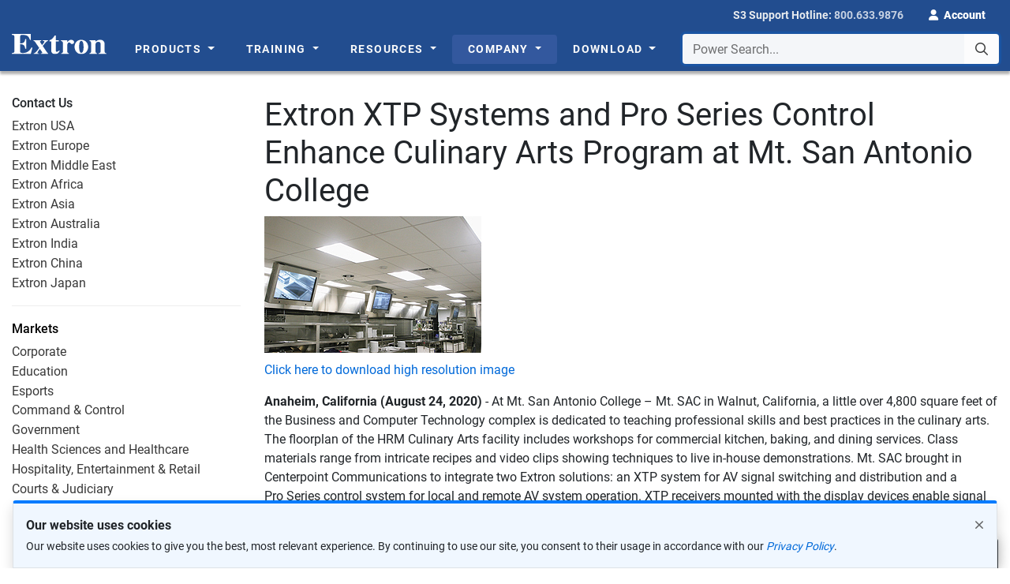

--- FILE ---
content_type: text/html; charset=utf-8
request_url: https://www.extron.com/article/mtsackitchen_1216pr
body_size: 25869
content:

<!doctype html>
<html class="no-js" lang="en">
<head>
    <meta charset="utf-8">
    <meta http-equiv="X-UA-Compatible" content="ie=edge">
        <title>Extron XTP Systems and Pro Series Control Enhance Culinary Arts Program at Mt. San Antonio College | Extron</title>

    
            <meta name="description" content="Anaheim, California (August 24, 2020) - At Mt.">
            <meta name="twitter:card" content="summary_large_image">
            <meta name="twitter:domain" content="www.extron.com">
            <meta property="og:type" content="website">
            <meta property="og:url" content="https://www.extron.com/article/mtsackitchen_1216pr">
            <meta property="og:image" content="https://www.extron.com/img/mktg/open_graph/mtsackitchen_1216pr.jpg">
            <meta property="og:site_name" content="Extron">
            <meta name="twitter:title" property="og:title" itemprop="title name" content="Extron XTP Systems and Pro Series Control Enhance Culinary Arts Program at Mt. San Antonio College">
            <meta name="twitter:description" property="og:description" itemprop="description" content="Anaheim, California (August 24, 2020) - At Mt.">
        <link rel="canonical" href="https://www.extron.com/article/mtsackitchen_1216pr">


    <!-- Required meta tags -->
    <meta name="viewport" content="width=device-width, initial-scale=1, shrink-to-fit=no">

    <!-- Favicons and other icons used for toolbars, homescreens, windows tiles, etc. -->
    <link rel="apple-touch-icon" sizes="180x180" href="/apple-touch-icon.png?v=20180420">
    <link rel="icon" type="image/png" sizes="32x32" href="/favicon-32x32.png?v=20180420">
    <link rel="icon" type="image/png" sizes="16x16" href="/favicon-16x16.png?v=20180420">
    <link rel="manifest" href="/site.webmanifest?v=20180420">
    <link rel="mask-icon" href="/safari-pinned-tab.svg?v=20180420" color="#224d8f">
    <link rel="shortcut icon" href="/favicon.ico?v=20180420">
    <meta name="apple-mobile-web-app-title" content="Extron">
    <meta name="application-name" content="Extron">
    <meta name="msapplication-TileColor" content="#224d8f">
    <meta name="theme-color" content="#ffffff">

    <!--English page name as variable. Using this on main.js for Google Analytics-->
    <script type="text/javascript">
            var gtmEnglishPageTitle = "Article: Extron XTP Systems and Pro Series Control Enhance Culinary Arts Program at Mt. San Antonio College";
    </script>

    <link href="/Content/vendor/jqueryui/themes/smoothness/jquery-1.12.0-ui.css" rel="stylesheet">
<link href="/Content/vendor/bs-offcanvas/dist/css/bootstrap.offcanvas.css" rel="stylesheet">
<link href="/Content/vendor/fancybox-3.5.7/dist/jquery.fancybox.css" rel="stylesheet">
<link href="/Content/vendor/fontawesome/css/all.min.css" rel="stylesheet">

<link href="/Content/css/Shared/extron.css" rel="stylesheet">
    <link href="/Content/css/Shared/cookies.css" rel="stylesheet">

    <style type="text/css">
        main {
          padding-top: 112px; /* Default for screens between 1000px and 1199px */
        }
        @media (max-width: 999.98px) {
          main {
            padding-top: 107px; /* For screens < 1000px */
          }
        }
        @media (min-width: 1200px) {
          main {
            padding-top: 90px; /* For screens ≥ 1200px */
          }
        }
    </style>
    
    <!-- Shared Components CSS -->
    <link rel="stylesheet" href="/content/featured/vendors/animate/animate.min.css" type="text/css">
    <link rel="stylesheet" href="/Content/featured/vendors/semantic-ui/popup/popup.min.css">
    <link rel="stylesheet" href="/content/featured/vendors/semantic-ui/shared/transition.min.css">
    <link rel="stylesheet" href="/content/css/shared/featured/featured.css">
    <!--<link rel="stylesheet" href="~/Content/css/article/legacy.css" />-->
    <style>
        img {
            max-width: 100%;
            height: auto;
        }
    </style>

    <!-- Custom CSS -->

    <script type="text/javascript">
        //Article type data layer for GTM
        var dataLayerExtra = [{"gtmArticleType":"Press Release"}];
    </script>


            <script type="text/javascript">
                    window.dataLayer = [{
                        "gtmPageName": "Article: Extron XTP Systems and Pro Series Control Enhance Culinary Arts Program at Mt. San Antonio College",
                        "gtmAccountType": "Not logged-in"
                    }];
                    if (typeof dataLayerExtra !== 'undefined') {
                        window.dataLayer.push.apply(window.dataLayer, dataLayerExtra);
                    }
                    else {
                        window.dataLayer.push.apply(window.dataLayer);
                    }
            </script>
        <!-- Google Analytics header code ("dataLayer" variable holds data to be collected by Google Tag Manager) -->
                    <!-- Google Tag Manager Head Snippet Live Environment -->
                    <script>
    (function (w, d, s, l, i) {
                            w[l] = w[l] || []; w[l].push({
                                'gtm.start':
                                    new Date().getTime(), event: 'gtm.js'
                            }); var f = d.getElementsByTagName(s)[0],
                                j = d.createElement(s), dl = l != 'dataLayer' ? '&l=' + l : ''; j.async = true; j.src =
                                    'https://www.googletagmanager.com/gtm.js?id=' + i + dl + '&gtm_auth=rzEbMMQSxl9l_67D43_fVQ&gtm_preview=env-2&gtm_cookies_win=x'; f.parentNode.insertBefore(j, f);
                        })(window, document, 'script', 'dataLayer', 'GTM-K3FPTBV');</script>
</head>
<body>
                    <!-- Google Tag Manager Body Snippet Live Environment -->
                    <noscript>
                        <iframe src="https://www.googletagmanager.com/ns.html?id=GTM-K3FPTBV&gtm_auth=rzEbMMQSxl9l_67D43_fVQ&gtm_preview=env-2&gtm_cookies_win=x" height="0" width="0" style="display:none;visibility:hidden"></iframe>
                    </noscript>

        <script type="text/javascript">
        var seeAllResults = "See all results"; // search suggest in main.js
    </script>


<header class="main-header auto-hide bg-brand" role="banner" aria-label="Main Navigation Header">
    <input id="idSkipMainFocus" style="opacity: 0; z-index: -1; position: absolute;" aria-hidden="true" aria-label="Hidden focus for Skip to main content" tabindex="-1" readonly=""> <!-- Hidden field to capture focus for the skip-main button -->
    <a id="idSkipToMain" href="#main-content" class="skip-main text-center" tabindex="">Skip to main content</a>
    <nav class="navbar navbar--topbar navbar-expand navbar-dark py-0 auto-hide bg-brand" id="user-navigation" role="navigation" aria-label="User Navigation">
        <div class="container" data-analytics-page-section="Header">

            <div class="d-inline-block d-xl-none">
                <a class="header__nav-brand navbar-brand logo mt-0" href="/">
                    <img src="//media.extron.com/public/Content/img/brand/logo/extron.svg" alt="Extron">
                </a>
            </div>

            <ul class="navbar-nav ml-auto d-flex">
                    <!-- remove the inline CSS of 'flex: 1 1 0%' of the 'contact-phone' container due to IE 11 flex issue -->
                    <li class="nav-item contact-phone justify-content-center align-items-center">
                        <div class="z-depth-1">
                            <div class="nav-link">
                                <span class="d-none d-sm-inline-block" data-cy="idHot">S3 Support Hotline:</span>
                                <a href="tel:800.633.9876" class="tel-number d-inline-block">800.633.9876</a>
                            </div>
                        </div>
                    </li>
                    <li class="nav-item account-login">
                        <a class="nav-link text-white" href="/home/login" id="dropdown-login" data-cy="idSignIn" role="button" aria-haspopup="true" aria-expanded="true">
                            <i class="fas fa-user pr-1"></i>
                            <strong class="d-none d-sm-inline-block">Account</strong>
                        </a>
                    </li>
            </ul>
        </div>
    </nav>

    <nav class="header__ul navbar navbar--main navbar-expand navbar-dark bg-brand auto-hide mega-menu" role="navigation" aria-label="Site Navigation">
        <div class="container">

            <a class="header__nav-brand navbar-brand logo d-none d-xl-inline-block mr-3" href="/" data-analytics-page-section="Header Logo">
                <img src="//media.extron.com/public/Content/img/brand/logo/extron.svg" alt="Extron">
            </a>

            <div class="collapse navbar-collapse mr-auto" id="main-navigation" role="navigation" data-analytics-page-section="Mega Menu" aria-label="Main Site Navigation">

                <!-- main navigation wrapper - hide on mobile - append on desktop -->
                <div class="d-none d-lg-block" role="navigation" aria-label="Main Desktop Site Navigation">

                    <!-- initial container for appendAround -->
                    <!-- MEGA MENU -->
                    <ul class="navbar-nav mr-auto my-2">
                        <li class="nav-item dropdown mega-menu-fw js-header-tab">
                            <span class="menu-nav-link">
                                <a class="nav-link dropdown-toggle" href="/product/" data-cy="idMProduct" data-menu-article="menuproducts" data-toggle="dropdown" data-bs-toggle="dropdown" aria-haspopup="true" aria-expanded="false">
                                    Products
                                </a>
                            </span>
                            <ul class="dropdown-menu break-out ">
                                <li class="mega-menu-content  animation fadeIn">
                                    <div class="d-none d-lg-block js-menu" data-set="canvas-menu-product">
                                        <div class="js-menu">
                                            <!-- menu content goes here -->
                                        </div>
                                    </div>
                                </li>
                            </ul>
                        </li>
                        <li class="nav-item dropdown mega-menu-fw js-header-tab">
                            <span class="menu-nav-link">
                                <a class="nav-link dropdown-toggle" href="/training/" data-cy="idMTraining" data-menu-article="menutraining" data-toggle="dropdown" data-bs-toggle="dropdown" aria-haspopup="true" aria-expanded="false">
                                    Training
                                </a>
                            </span>
                            <ul class="dropdown-menu break-out">
                                <li class="mega-menu-content animation fadeIn">
                                    <div class="d-none d-lg-block js-menu" data-set="canvas-menu-training">
                                        <div class="js-menu">
                                            <!-- menu content goes here -->
                                        </div>
                                    </div>
                                </li>
                            </ul>
                        </li>
                        <li class="nav-item dropdown mega-menu-fw js-header-tab">
                            <span class="menu-nav-link">
                                <a class="nav-link dropdown-toggle" href="/tools/" data-cy="idMResources" data-menu-article="menuresources" data-toggle="dropdown" data-bs-toggle="dropdown" aria-haspopup="true" aria-expanded="false">
                                    Resources
                                </a>
                            </span>
                            <ul class="dropdown-menu break-out">
                                <li class="mega-menu-content animation fadeIn">
                                    <div class="d-none d-lg-block js-menu" data-set="canvas-menu-resources">
                                        <div class="js-menu">
                                            <!-- menu content goes here -->
                                        </div>
                                    </div>
                                </li>
                            </ul>
                        </li>
                        <li class="nav-item dropdown mega-menu-fw js-header-tab">
                            <span class="menu-nav-link">
                                <a class="nav-link dropdown-toggle" href="/company/" data-cy="idMCompany" data-menu-article="menucompany" data-toggle="dropdown" data-bs-toggle="dropdown" aria-haspopup="true" aria-expanded="false">
                                    Company
                                </a>
                            </span>
                            <ul class="dropdown-menu break-out">
                                <li class="mega-menu-content animation fadeIn">
                                    <div class="d-none d-lg-block js-menu" data-set="canvas-menu-company">
                                        <div class="js-menu">
                                            <!-- menu content goes here -->
                                        </div>
                                    </div>
                                </li>
                            </ul>
                        </li>
                        <li class="nav-item dropdown mega-menu-fw js-header-tab">
                            <span class="menu-nav-link">
                                <a class="nav-link dropdown-toggle" href="/download/" data-cy="idMDownload" data-menu-article="menudownload" data-toggle="dropdown" data-bs-toggle="dropdown" aria-haspopup="true" aria-expanded="false">
                                    Download
                                </a>
                            </span>
                            <ul class="dropdown-menu break-out">
                                <li class="mega-menu-content animation fadeIn">
                                    <div class="d-none d-lg-block js-menu" data-set="canvas-menu-download">
                                        <div class="js-menu">
                                            <!-- menu content goes here -->
                                        </div>
                                    </div>
                                </li>
                            </ul>
                        </li>
                    </ul>

                </div><!-- /.main-navigation-wrapper -->

                <div class="header__nav-search form-inline d-xl-flex dropdown" id="global-search-form" data-analytics-page-section="Power Search">
                    
                    <button type="button" class="mobile-nav-toggler offcanvas-toggle  d-flex d-lg-none align-items-center" data-toggle="offcanvas" data-target="#js-bootstrap-offcanvas" data-cy="idMainMenu">
                        <span class="sr-only">Toggle navigation</span>
                        <span class="d-none d-sm-block"><i class="fal fa-bars pr-3" aria-hidden=""></i>
                        MENU</span>
                        <i class="fas fa-bars fa-lg pr-3 pl-2 d-sm-none" aria-hidden=""></i>
                    </button>
                    <div class="input-group ">
                        <label for="idSearchBox" class="sr-only">Power Search...</label>
                        <input type="text" autocomplete="off" autocorrect="off" spellcheck="false" data-cy="idSrchBox" id="idSearchBox" class="form-control js-searchsuggest" maxlength="100" placeholder="Power Search..." data-toggle="dropdown" data-bs-toggle="dropdown" aria-haspopup="true" aria-expanded="false" role="combobox">
                        <div class="input-group-append">
                            <button class="btn btn-secondary js-search-btn" data-cy="idSrch-btn" type="button">
                                <i class="far fa-search"></i><span class="sr-only">Power Search...</span>
                            </button>
                        </div>
                        <div class="header__nav-search-list selection very relaxed divided dropdown-menu  js-search-results"></div>
                        <script id="idRetiredPill" type="text/template">
                            <span class="badge badge-danger">Retired</span>
                        </script>
                        <script id="idSeeAllResults" type="text/template">
                            <a class="item text-black justify-content-end text-right py-3" href><strong>See all results<i class="fa fa-angle-right ml-1"></i></strong></a>
                        </script>
                    </div>
                </div><!-- /.header__nav-search -->
            </div>
        </div><!-- /.container -->
    </nav>
</header>

<div id="js-bootstrap-offcanvas" class="navbar-offcanvas navbar-offcanvas-main d-block d-lg-none">
    
    <button type="button" class="mobile-nav-toggler offcanvas-toggle offcanvas-toggle-close" data-toggle="offcanvas" data-target="#js-bootstrap-offcanvas">
        <span class="sr-only">Toggle navigation</span>
        <i class="fal fa-fw fa-times"></i>
    </button>

    <div class="nav-side-menu">
        <ul id="offcanvas-content" class="offcanvas-menu-content">

            <!-- HOME-->
            <li class="offcanvas-menu-item">
                <a href="/">Home</a>
            </li>
            
            
            <!-- PRODUCTS MENU -->
            <li class="offcanvas-menu-item">
                <a href="#" data-toggle="collapse" data-target="#mobile-nav-products" data-bs-toggle="collapse" data-bs-target="#mobile-nav-products" role="button" aria-expanded="false" aria-controls="mobile-nav-products">Products <span class="arrow" data-cy="idMobProd"></span></a>
                <div class="sub-menu collapse" id="mobile-nav-products" data-parent="#js-bootstrap-offcanvas" data-bs-parent="#js-bootstrap-offcanvas">
                    <!-- product menu container inclusion -->
                    <div class="d-block d-lg-none" data-set="canvas-menu-product"></div>
                </div>
            </li>

            <!-- TRAINING MENU -->
            <li class="offcanvas-menu-item">
                <a href="#" data-toggle="collapse" data-target="#mobile-nav-training" data-bs-toggle="collapse" data-bs-target="#mobile-nav-training" role="button" aria-expanded="false" aria-controls="mobile-nav-training">Training <span class="arrow" data-cy="idMobTrain"></span></a>
                <div class="sub-menu collapse" id="mobile-nav-training" data-parent="#js-bootstrap-offcanvas" data-bs-parent="#js-bootstrap-offcanvas">
                    <!-- product menu container inclusion -->
                    <div class="d-block d-lg-none" data-set="canvas-menu-training"></div>
                </div>
            </li>

            <!-- RESOURCES MENU -->
            <li class="offcanvas-menu-item">
                <a href="#" data-toggle="collapse" data-target="#mobile-nav-resources" data-bs-toggle="collapse" data-bs-target="#mobile-nav-resources" role="button" aria-expanded="false" aria-controls="mobile-nav-resources">Resources <span class="arrow" data-cy="idMobRes"></span></a>
                <div class="sub-menu collapse" id="mobile-nav-resources" data-parent="#js-bootstrap-offcanvas" data-bs-parent="#js-bootstrap-offcanvas">
                    <!-- product menu container inclusion -->
                    <div class="d-block d-lg-none" data-set="canvas-menu-resources"></div>
                </div>
            </li>

            <!-- COMPANY MENU -->
            <li class="offcanvas-menu-item">
                <a href="#" data-toggle="collapse" data-target="#mobile-nav-company" data-bs-toggle="collapse" data-bs-target="#mobile-nav-company" role="button" aria-expanded="false" aria-controls="mobile-nav-company">Company <span class="arrow" data-cy="idMobCom"></span></a>
                <div class="sub-menu collapse" id="mobile-nav-company" data-parent="#js-bootstrap-offcanvas" data-bs-parent="#js-bootstrap-offcanvas">
                    <!-- product menu container inclusion -->
                    <div class="d-block d-lg-none" data-set="canvas-menu-company"></div>
                </div>
            </li>

            <!-- DOWNLOAD MENU -->
            <li class="offcanvas-menu-item">
                <a href="#" data-toggle="collapse" data-target="#mobile-nav-download" data-bs-toggle="collapse" data-bs-target="#mobile-nav-download" role="button" aria-expanded="false" aria-controls="mobile-nav-download">Download <span class="arrow" data-cy="idMobDown"></span></a>
                <div class="sub-menu collapse" id="mobile-nav-download" data-parent="#js-bootstrap-offcanvas" data-bs-parent="#js-bootstrap-offcanvas">
                    <!-- product menu container inclusion -->
                    <div class="d-block d-lg-none" data-set="canvas-menu-download"></div>
                </div>
            </li>

            <!-- CAREERS -->
            <li class="offcanvas-menu-item mt-4 border-left-0">
                <a href="/Careers" class="link-more">Careers</a>
            </li>

        </ul>
    </div><!-- /.nav-side-menu -->
</div><!-- /.navbar-offcanvas -->

    <a name="pagetop"></a>
    <!-- overlay -->
    <div class="page-overlay"></div>
    <main id="main-content" role="main" class="site-body main-content has-subnav">
        <!-- Back to top -->
        <!-- NOTE: 'pagetop' has to be here for reason for Chrome to work properly. Still researching -->
        <div class="pagetop">
            <nav class="link-pagetop">
                <a href="#pagetop"><div>Back to Top</div></a>
            </nav>
        </div>

        





        <div class="container pt-5">
            <div class="row">
                        <div class="col-lg-3 d-none d-lg-flex flex-column">


<script type="text/javascript">
    function setSalesEmail(region) {
        var salesEmail = "sales-" + region.toLowerCase() + "@extron.com";
        $("#salesemail, span[id^='idSaleseMail']").text(salesEmail);
        $("#salesemailhref, a[id^='idSalesEmailHref']").attr("href", "mailto:" + salesEmail);
    }

    function setContactPhone(region) {        
        var contactPhone = getContactPhone(region);
        $("#contactphone").text(contactPhone);
        $("#contactphonehref").attr("href", "tel:" + contactPhone.replace(/\./g, ''));
    }

    function getContactPhone(region) {
        var phone = "";
        switch (region) {
            case "usa":
                phone = "800.633.9876";
                break;
            case "europe":
                phone = "00800.3987.6673";
                break;
            case "asia":
                phone = "+65.6383.4400";
                break;
            case "australia":
                phone = "1800.EXTRON";
                break;
            case "china":
                phone = "4000.EXTRON";
                break;
            case "japan":
                phone = "+81.3.3511.7655";
                break;
            case "africa":
            case "middleeast":
                phone = "+971.4.299.1800";
                break;
            case "india":
                phone = "91.80.6819.8000";
                break;
            default:
                phone = "800.633.9876"
        }
        return phone;
    }

    function triggerRegionDropdown(region) {
        var dropdownID = "";
        switch (region) {
            case "usa":
                dropdownID = "usaRegionDDL";
                break;
            case "europe":
                dropdownID = "europeRegionDDL";
                break;
            case "africa":
                dropdownID = "africaRegionDDL";
                break;
            case "asia":
                dropdownID = "asiaRegionDDL";
                break;
            case "australia":
                dropdownID = "australiaRegionDDL";
                break;
            case "china":
                dropdownID = "chinaRegionDDL";
                break;
            case "japan":
                dropdownID = "japanRegionDDL";
                break;
            case "middle-east":
                dropdownID = "meRegionDDL";
                break;
            case "india":
                dropdownID = "indiaRegionDDL";
                break;
            default:
                dropdownID = "usaRegionDDL"
        }
        var regionDDL = $("#" + dropdownID);
        // trigger region dropdown choice on the contact us page
        if (regionDDL.length > 0) { regionDDL.click(); }
    }

    function highlightContactUsLink(region) {
        // highlight contact us item in company sidebar
        var link = $("ul.list a[href='/company/contactus.aspx?region=" + region + "']");
        link.parent().siblings().attr('class', 'list-item');
        link.parent().attr('class', 'list-item active');
    }
</script>

<div class="sidebar d-none d-md-flex flex-column">
    <div class="sidebar-list-group">
        <ul class="list list-unstyled">
            <li class="list-item">
                <div class="list-header">
                    Contact Us
                </div>
            </li>
            <li class="list-item">
                <a href="/company/contactus.aspx?region=usa" onclick="setSalesEmail('Usa');setContactPhone('usa');triggerRegionDropdown('usa');highlightContactUsLink('usa');">Extron USA</a>
            </li>
            <li class="list-item">
                <a href="/company/contactus.aspx?region=europe" onclick="setSalesEmail('Europe');setContactPhone('europe');triggerRegionDropdown('europe');highlightContactUsLink('europe');">Extron Europe</a>
            </li>
            <li class="list-item">
                <a href="/company/contactus.aspx?region=middle-east" onclick="setSalesEmail('MiddleEast');setContactPhone('middleeast');triggerRegionDropdown('middle-east');highlightContactUsLink('middle-east');">Extron Middle East</a>
            </li>
            <li class="list-item">
                <a href="/company/contactus.aspx?region=africa" onclick="highlightContactUsLink('africa');triggerRegionDropdown('africa');setSalesEmail('MiddleEast');setContactPhone('middleeast');">Extron Africa</a>
            </li>
            <li class="list-item">
                <a href="/company/contactus.aspx?region=asia" onclick="setSalesEmail('Asia');setContactPhone('asia');triggerRegionDropdown('asia');highlightContactUsLink('asia');">Extron Asia</a>
            </li>
            <li class="list-item">
                <a href="/company/contactus.aspx?region=australia" onclick="setSalesEmail('Australia');setContactPhone('australia');triggerRegionDropdown('australia');highlightContactUsLink('australia');">Extron Australia</a>
            </li>
            <li class="list-item">
                <a href="/company/contactus.aspx?region=india" onclick="setSalesEmail('India');setContactPhone('india');triggerRegionDropdown('india');highlightContactUsLink('india');">Extron India</a>
            </li>
            <li class="list-item">
                <a href="/company/contactus.aspx?region=china" onclick="setSalesEmail('China');setContactPhone('china');triggerRegionDropdown('china');highlightContactUsLink('china');">Extron China</a>
            </li>
            <li class="list-item">
                <a href="/company/contactus.aspx?region=japan" onclick="setSalesEmail('Japan');setContactPhone('japan');triggerRegionDropdown('japan');highlightContactUsLink('japan');">Extron Japan</a>
            </li>
        </ul>

            <ul class="list list-unstyled">
                <li class="list-item">
                    <a href="/company/markets/index.aspx" class="list-header text-black">
                        Markets
                    </a>
                </li>
                <li class="list-item">
                    <a href="/article/corporate">Corporate</a>
                </li>
                <li class="list-item">
                    <a href="/featured/AV-System-Designs-for-Education/education">Education</a>
                </li>
                <li class="list-item">
                    <a href="/article/esports">Esports</a>
                </li>
                <li class="list-item">
                    <a href="/article/Command-Control-Ad">Command & Control</a>
                </li>
                <li class="list-item">
                    <a href="/article/government">Government</a>
                </li>
                <li class="list-item">
                    <a href="/article/healthcare">Health Sciences and Healthcare</a>
                </li>
                <li class="list-item">
                    <a href="/article/hospitalityentertainment">Hospitality, Entertainment & Retail</a>
                </li>
                <li class="list-item">
                    <a href="/article/courtroomavsystems">Courts & Judiciary</a>
                </li>
                <li class="list-item">
                    <a href="/article/how">House of Worship</a>
                </li>
                <li class="list-item">
                    <a href="/article/live-events">Live Events</a>
                </li>
                <li class="list-item">
                    <a href="/company/markets/market.aspx?marketid=4&appid=5&tabid=1">Broadcast</a>
                </li>
            </ul>
            <ul class="list list-unstyled">
                <li class="list-item">
                    <div class="list-header">
                        Company Resources
                    </div>
                </li>
                <li class="list-item">
                    <a href="/corporate">Corporate Overview</a>
                </li>
                <li class="list-item">
                    <a href="/article/sustainability">Sustainability</a>
                </li>
                <li class="list-item">
                    <a href="/company/pressroom">Extron Press Room</a>
                </li>
                <li class="list-item">
                    <a href="/company/green.aspx">Extron Green Policy</a>
                </li>
                <li class="list-item">
                    <a href="/article/safetycert">Extron Safety Certifications</a>
                </li>
                <li class="list-item">
                    <a href="/training/edschedule.aspx?tab=company">Extron Institute Schedule</a>
                </li>
                <li class="list-item">
                    <a href="/Careers">Career Opportunities</a>
                </li>
                <li class="list-item">
                    <a href="/article/policies">Business Policies</a>
                </li>
                <li class="list-item">
                    <a href="/article/vendor">Vendor PO Terms and Conditions</a>
                </li>
            </ul>
            <!-- Archives -->
            <ul class="list list-unstyled">
                <li class="list-item">
                    <div class="list-header">Newsletter Archive</div>
                </li>
                    <li class="list-item">
                        <a href="/article/messagefromtheceo">Message from the CEO</a>
                    </li>
                    <li class="list-item">
                        <a href="/company/andrewonline.aspx">Andrew Online</a>
                    </li>
                    <li class="list-item">
                        <a href="/archive/press">Press Releases</a>
                    </li>
            </ul>
    </div>


         <div>
            <a border="0" href="/article/iso9001_do"><img src="//media.extron.com/public/img/home/iso.jpg" alt="ISO 9001:2000 Certified"></a>
        </div>
</div><!-- /.sidebar -->                        </div>
                    <div class="col-lg-9">
                            <h1 class="fw-medium">Extron XTP Systems and Pro Series Control Enhance Culinary Arts Program at Mt. San Antonio College</h1>
<figure class="pull-left"><img alt="Extron XTP&nbsp;Systems and Pro&nbsp;Series Control" src="//media.extron.com/public/company/img/mtsackitchen_1216pr.jpg"><figcaption style="margin-top: 10px"><a href="/download/files/graphics/forthepress/mtsackitchen_1216pr.zip">Click here to download high resolution image</a></figcaption></figure><p><strong>Anaheim, California (August 24, 2020)</strong> - At Mt. San Antonio College – Mt. SAC in Walnut, California, a little over 4,800&nbsp;square feet of the Business and Computer Technology complex is dedicated to teaching professional skills and best practices in the culinary arts. The floorplan of the HRM Culinary Arts facility includes workshops for commercial kitchen, baking, and dining services. Class materials range from intricate recipes and video clips showing techniques to live in-house demonstrations. Mt.&nbsp;SAC brought in Centerpoint Communications to integrate two Extron solutions: an XTP&nbsp;system for AV signal switching and distribution and a Pro&nbsp;Series control system for local and remote AV system operation. XTP receivers mounted with the display devices enable signal extension between the centrally rack-mounted <a href="/product/xtpiicp3200">XTP&nbsp;II&nbsp;Crosspoint&nbsp;3200</a> modular matrix switcher and displays placed alongside culinary equipment, such as industrial-grade ovens, walk-in freezers, steam tables, and carving stations. The design includes two points of local control, an Extron <a href="/product/tlppro1220tg">TLP&nbsp;Pro&nbsp;1220TG</a> 12" Tabletop TouchLink® Pro Touchpanel mounted on a wall armature in the kitchen workshop and a 10” tabletop model at the lectern in the dining workshop. Both TouchLink&nbsp;Pro touchpanels are connected to the rack-mounted <a href="/product/ipcppro350">IPCP&nbsp;Pro&nbsp;350</a> IP&nbsp;Link Pro control processor, which includes LinkLicense for User Interfaces. LinkLicense makes is possible to use a laptop or mobile device to control AV system operations, enabling the instructor to use the system without being in front of a physical touchpanel and providing the college's support team with remote access to the system.</p><p>&ldquo;We selected XTP and Pro&nbsp;Series control systems for use within the harsh environments of the teaching kitchen and bakery because of our experience with the proven quality, stability, and long-term reliability of Extron products,&rdquo; says Chris&nbsp;Rodriguez, Manager, Technical Services Engineering at Mt. San Antonio College. &rdquo;The staff appreciates the ease of touch automation using the&nbsp;TouchLink&nbsp;Pro touchpanels, and XTP simplifies operation of our teaching kitchens and other culinary spaces by providing a central application that is efficient, flexible, and upgradable in the future.&rdquo;</p><p>The XTP system within the HRM Culinary Arts facility routes local HDMI and HD-SDI source signals. PTZ cameras with HD-SDI signal output are installed in the ceiling to capture class activities for live presentation and archive. A <a href="/product/sharelink200">ShareLink&nbsp;200&nbsp;N</a> wireless gateway facilitates content sharing from the instructor’s laptop or other portable devices. Flat panel displays are angle-mounted above the workstations, offering easy viewing without taking valuable counter space or interfering with food preparation. To support a variety of input and output locations, a selection of XTP transmitters and receivers in compact and wallplate form factors are installed within each space. The matrix switcher extracts and sends audio signals to the sound system, providing exceptional sound quality and speech clarity over the clatter of pots and pans. It also supports an assistive listening system. Mt.&nbsp;SAC is quite pleased with the performance and robustness of the XTP&nbsp;system and the user-friendly operation with the Pro&nbsp;Series control system.</p><p>For more information info on the Mt. San Antonio College HRM Culinary Arts system installation, <a href="/article/mtsackitchen">click here</a>.</p>                <div id="idPressFooter" class="text-body-secondary my-5">
                    <p><i><strong>Extron – The AV Technology Leader</strong><br>
Every day, millions of people around the world are having their experiences enhanced by Extron audiovisual signal processing, distribution, and control solutions. We design advanced technologies to create better looking images, higher quality sound, systems that are easier to control and work more reliably. Our powerful asset management tools are helping technology professionals efficiently manage large numbers of audiovisual systems deployed throughout their enterprises and institutions. Extron AV technology solutions serve the diverse needs of organizations around the world and are deployed in a wide variety of corporate, educational, government, healthcare, retail, and entertainment applications.

<a href="/featured/The-AV-Technology-Leader/corporate">To learn more about Extron, click here</a>.</i></p>
                </div>
                    <div id="idPressHeader" class="d-flex justify-content-between mb-5">
                        <div class="border-start border-3 border-primary pl-3">
                            <ul class="list-unstyled mb-0">
                                <li class="fs-5"><strong>Public relations contact:</strong></li>
                                <li>Kirsten Nelson, PR Manager</li>
                                <li>Extron</li>
                                <li>E-mail: <a href="mailto:pr@extron.com">pr@extron.com</a></li>
                            </ul>
                        </div>
                    </div>
                    <div id="idPrintable" class="pt-1">
                        <p><a role="button" class="btn btn-light border" href="/article/mtsackitchen_1216pr?version=print" target="_blank"><i class="fas fa-print mr-2" aria-hidden="true"></i>Printable Version</a></p>
                    </div>
            </div>
        </div><!-- /.row -->
    </div><!-- /.container -->
<div id="idCommonTranslations" class="d-none">
    <div id="idTrans_Login_181">Required</div>
</div>

<input id="idDeckCardUrl" name="idDeckCardUrl" type="hidden" value="https://www.extron.com/article/mtsackitchen_1216pr">

    </main>
    


<footer class="site-footer footer" role="contentinfo">
    <div class="container" data-analytics-page-section="Footer">

        <ul class="footer-nav mt-5">
            <li><a class="footer-nav__link" data-cy="idCont" href="/company/contactus.aspx">Contact Us</a></li>
            <li><a class="footer-nav__link" data-cy="idCarr" href="/Careers">Careers</a></li>
            <li><a class="footer-nav__link" data-cy="idPriv" href="/company/article.aspx?id=privacystatement">Privacy</a></li>
            <li><a class="footer-nav__link" data-cy="idTerm" href="/company/article.aspx?id=termsprivacy">Terms of Use</a></li>
            <li><a class="footer-nav__link" data-cy="idCorp" href="/company/article.aspx?id=corporateresponsibility">Corporate Responsibility</a></li>
            <li><a class="footer-nav__link" data-cy="idCaSup" href="/company/article.aspx?id=ca-supply-chains-act">CA Supply Chains Act</a></li>
            <li><a class="footer-nav__link" href="/home/sitemap">Site Map</a></li>
        </ul>

        <p class="copyright">
            &copy;
            <script type="text/javascript">document.write((new Date()).getFullYear());</script> Extron. All rights reserved.
        </p>

        <div class="language">
            <div class="form-row align-items-center justify-content-center">
                <div class="col-auto">
                    
                    <select class="custom-select mb-2 mr-sm-2 mb-sm-0" data-cy="idLang" id="idLanguage" aria-label="Select Language">

                            <option value="1,1">US / The Americas - English</option>
                            <option value="1,5">US / The Americas - Espa&#241;ol</option>
                            <option value="1,2">US / The Americas - Fran&#231;ais</option>
                            <option value="2,1">Europe / UK - English</option>
                            <option value="2,3">Europe - Deutsch</option>
                            <option value="2,5">Europe - Espa&#241;ol</option>
                            <option value="2,2">Europe - Fran&#231;ais</option>
                            <option value="2,4">Europe - Italiano</option>
                            <option value="2,11">Europe / CIS - Русский</option>
                            <option value="8,1">Middle East - English</option>
                            <option value="6,1">Africa - English</option>
                            <option value="6,2">Africa - Fran&#231;ais</option>
                            <option value="5,7">China - Chinese (简体中文)</option>
                            <option value="5,1">China - English</option>
                            <option value="3,1">Asia / Pacific - English</option>
                            <option value="3,9">Asia / Pacific - Korean (한국어)</option>
                            <option value="3,10">Asia / Pacific - Thai (ไทย)</option>
                            <option value="10,1">Australia - English</option>
                            <option value="4,6">Japan - Japanese (日本語)</option>
                            <option value="4,1">Japan - English</option>
                    </select>
                </div>
            </div>
        </div>

        <div class="social-links text-center">
            <p class="social-label">
                Stay connected
            </p>

            <ul class="social">
                <li class="social-item">
                    <a class="social-link" data-cy="twitter" href="https://x.com/extron" aria-label="Twitter" target="_blank">
                        <i aria-hidden="true" class="fa-brands fa-x-twitter"></i>
                    </a>
                </li>
                <li class="social-item">
                    <a class="social-link" data-cy="linkedIn" href="https://www.linkedin.com/company/extron-" aria-label="LinkedIn" target="_blank">
                        <i aria-hidden="true" class="fab fa-linkedin"></i>
                    </a>
                </li>
                <li class="social-item">
                    <a class="social-link" data-cy="rss" href="/whatsnew.aspx" aria-label="RSS feed">
                        <i aria-hidden="true" class="fas fa-rss"></i>
                    </a>
                </li>
            </ul>
        </div>

    </div>
        <!-- Feedback toolbar -->
        <div class="fab-toolbar js-feedbacktoolbar">
            <div id="idFeedbackSmallTab" class="fab-fb-tab is-visible">
                <button id="idFeedbackOpen" type="button" class="btn btn-link tab-title bg-dark text-white" tabindex="0" data-toggle="modal" data-target="#idFeedbackModal" data-bs-toggle="modal" data-bs-target="#idFeedbackModal"> Send Feedback</button>
            </div>
        </div>
        <div id="idFeedbackModal" class="modal modal-fb fade" tabindex="-1" role="dialog" aria-labelledby="feedBack" aria-hidden="true">
            <div class="modal-dialog modal-dialog-centered" role="document">
                <div class="modal-content shadow">
                    <div class="modal-header">
                        <h2 class="modal-title h5 mb-0" id="feedBack">Extron Website Feedback</h2>
                        <button type="button" class="btn-close btn-close-white" data-dismiss="modal" data-bs-dismiss="modal" aria-label="Close"></button>
                    </div>

                    <div class="modal-body js-sendemailcontents">
                        <fieldset class="form-group mb-5">
                            <legend><p class="mb-2 h6"><strong>How would you rate your overall experience on the website?</strong></p></legend>
                            <div class="fb-ratings p-3 bg-light">
                                <div class="form-check form-check-inline">
                                    <input id="inlineRadio1" class="form-check-input" type="radio" name="inlineRadioOptions" value="Poor">
                                    <label class="form-check-label" for="inlineRadio1">Poor</label>
                                </div>
                                <div class="form-check form-check-inline">
                                    <input id="inlineRadio2" class="form-check-input" type="radio" name="inlineRadioOptions" value="Fair">
                                    <label class="form-check-label" for="inlineRadio2">Fair</label>
                                </div>
                                <div class="form-check form-check-inline">
                                    <input id="inlineRadio3" class="form-check-input" type="radio" name="inlineRadioOptions" value="Good">
                                    <label class="form-check-label" for="inlineRadio3">Good</label>
                                </div>
                                <div class="form-check form-check-inline">
                                    <input id="inlineRadio4" class="form-check-input" type="radio" name="inlineRadioOptions" value="Very Good">
                                    <label class="form-check-label" for="inlineRadio4">Very Good</label>
                                </div>
                                <div class="form-check form-check-inline">
                                    <input id="inlineRadio5" class="form-check-input" type="radio" name="inlineRadioOptions" value="Excellent">
                                    <label class="form-check-label" for="inlineRadio5">Excellent</label>
                                </div>
                            </div>
                        </fieldset>
                        <label class="mb-0" for="idFeedbackComments"><p class="mb-0"><strong>Comments</strong> <span class="text-danger">*</span></p></label>
                        <p class="fb-comment-desc">Please take a moment to provide comments to help us improve your experience.</p>
                        <div class="form-group">
                            <div class="mb-5">
                                <textarea id="idFeedbackComments" class="form-control js-feedbackinputmessage" rows="6" maxlength="2000"></textarea>
                                <span class="text-small">(<span class="js-feedback-comments-remain-chars"></span> characters remaining)</span><br>
                                <div id="idFeedbackCommentsInvalidRequired" class="invalid-feedback text-left" style="display:none">Please enter your comments.</div>
                                <div id="idFeedbackCommentsInvalidCharacters" class="invalid-feedback text-left" style="display:none">Some special characters are not allowed.</div>
                            </div>
                        </div>
                            <label class="mb-0" for="idReplyToUser"><p class="mb-0"><strong>Email</strong> (Optional)</p></label>
                            <p class="fb-comment-desc"></p>
                            <div class="form-group">
                                <div class="mb-5">
                                    <input id="idReplyToUser" class="form-control" type="text" maxlength="50">
                                    <div id="idEmailInvalid" class="invalid-feedback text-left" style="display:none">Invalid email address. Please check the format (e.g. name@example.com)</div>
                                </div>
                            </div>
                    </div>

                    <div class="modal-body mb-0 pb-2 js-sendemailsuccess" style="display:none">
                        <p class="text-center">Thank you. Your feedback has been submitted.</p>
                    </div>
                    <div class="modal-body mb-0 pb-2 js-sendemailerror" style="display:none">
                        <p class="text-danger">An error occurred. Please try again later.</p>
                    </div>
                    <div class="modal-footer bg-light js-sendemailfooter">
                        <button type="button" class="btn btn-link" data-dismiss="modal" data-bs-dismiss="modal">Cancel</button>
                        <button type="button" id="idSendFeedback" class="btn btn-primary" onclick="sendFeedback();">Send Feedback</button>
                    </div>
                </div>
            </div>
        </div>
</footer>

<!--GDPR COOKIE NOTICE-->
<div id="idGDPR"></div>



<script type="text/javascript">
    // Validation flags
    var feedbackValidationCommentsHasError = false;
    var feedbackValidationEmailHasError = false;
    var firstInvalidField = null;
    var invalidFieldCSSClass = "border-danger";

    if (window.jQuery) {
        var isAbsoluteURI = new RegExp('^(?:[a-z]+:)?//', 'i');
        //http://stackoverflow.com/questions/10687099/how-to-test-if-a-url-string-is-absolute-or-relative
        $.ajaxSetup({
            beforeSend: function (xhr) {
                if (!isAbsoluteURI.test(this.url)) {
                    //only add header to relative URLs
                    xhr.setRequestHeader(
                        'x-RequestVerificationToken',
                        $('<input name="__RequestVerificationToken" type="hidden" value="gBRvd6iW1zqQBz2KsGtzNG8B62xWu0fBVbVYXJSzm8IsDYByv6xsYo1_UmSUqJRQgpla18IoY71Jvna9eVsWZ5_Yocg1" />').val()
                    );
                }
            }
        });

        // Stop browser from doing postback/submitting when opening the "Send Feedback" tab
        $('#idFeedbackOpen').click(function (e) {
            e.preventDefault();
        });
    }

    document.addEventListener('DOMContentLoaded', function () {
        // Begin Comments field validation
        //////////////////////////////////
        // Get the comments field and the span for remaining characters
        var commentsField = document.getElementById('idFeedbackComments');
        var remainingCharsMsg = document.querySelector('.js-feedback-comments-remain-chars');
        var commentsInvalidRequired = document.getElementById('idFeedbackCommentsInvalidRequired');
        var commentsInvalidCharacters = document.getElementById('idFeedbackCommentsInvalidCharacters');
        // Maximum character limit for the comments field
        var maxChars = commentsField ? parseInt(commentsField.getAttribute('maxlength'), 10) || 2000 : 2000;

        // Initialize the remaining characters on page load
        if (remainingCharsMsg) {
            remainingCharsMsg.textContent = maxChars;
        }

        // Update remaining characters as the user types
        if (commentsField) {
            commentsField.addEventListener('input', function () {
                // Validate Remaining Characters
                var remaining = maxChars - commentsField.value.length;

                // Update the remaining characters span
                if (remainingCharsMsg) {
                    remainingCharsMsg.textContent = remaining;
                }
                // Show or hide the invalid message based on the remaining characters
                if (remaining < 0) {
                    commentsInvalidRequired.style.display = 'block';
                } else {
                    commentsInvalidRequired.style.display = 'none';
                }

                // Validate Invalid Characters
                var metaCharsRegex = /[\^\*\+\`\~\<\>\{\}\[\]\|\\]/;  //Not allow these metacharacters (^ * + ` ~ < > { } [ ] | \ )
                // Check for invalid characters
                if (metaCharsRegex.test(commentsField.value)) {
                    // Show the invalid message if invalid characters are found
                    commentsInvalidCharacters.style.display = 'block';
                    feedbackValidationCommentsHasError = true;
                    commentsField.classList.add(invalidFieldCSSClass);
                    if (!firstInvalidField) firstInvalidField = commentsField;
                } else {
                    // Hide the invalid message if no invalid characters are found
                    commentsInvalidCharacters.style.display = 'none';
                    feedbackValidationCommentsHasError = false;
                    commentsField.classList.remove(invalidFieldCSSClass);
                }
            });
        }
        // End Comments field validation
        ////////////////////////////////

        // Begin Email field validation
        ///////////////////////////////
        // Get the email input field and the invalid message element
        var emailField = document.getElementById('idReplyToUser');
        var emailInvalidMessage = document.getElementById('idEmailInvalid');

        // Add an input event listener to validate the email as the user types
        if (emailField) {
            emailField.addEventListener('input', function () {
                var emailValue = emailField.value.trim();

                // Validate the email using the regex
                if (emailValue == "" || IsValidEmail(emailValue)) {
                    // Hide the invalid message if the email is valid
                    emailInvalidMessage.style.display = 'none';
                    feedbackValidationEmailHasError = false;
                    emailField.classList.remove(invalidFieldCSSClass);
                } else {
                    // Show the invalid message if the email is invalid
                    emailInvalidMessage.style.display = 'block';
                    feedbackValidationEmailHasError = true;
                    emailField.classList.add(invalidFieldCSSClass);
                    if (!firstInvalidField) firstInvalidField = emailField;
                }
            });
        }
        // End Email field validation
        /////////////////////////////

        // Reset Fields in Feedback Form When It's Closed.
        var feedbackModal = document.getElementById('idFeedbackModal');

        // Add an event listener for when the modal is hidden
        if (feedbackModal) {
            $(feedbackModal).on('hidden.bs.modal', function () {
                // Reset all input fields and textareas inside the modal
                $(this).find('input[type="text"], input[type="email"], textarea').val('').removeClass(invalidFieldCSSClass);

                // Reset radio buttons
                $(this).find('input[type="radio"]').prop('checked', false);

                // Hide all validation messages
                $(this).find('.invalid-feedback').hide();

                // Reset any other dynamic content (e.g., remaining characters)
                var remainingCharsSpan = $(this).find('.js-feedback-comments-remain-chars');
                if (remainingCharsSpan.length > 0) {
                    var maxChars = $(this).find('#idFeedbackComments').attr('maxlength') || 2000;
                    remainingCharsSpan.text(maxChars);
                }
            });
        }
    });

    function sendFeedback() {
        // validate comment
        if ($('#idFeedbackComments').val() == "") {
            $('#idFeedbackCommentsInvalidRequired').show();
            feedbackValidationCommentsHasError = true;
            $('#idFeedbackComments').addClass(invalidFieldCSSClass);
            firstInvalidField = $('#idFeedbackComments');
        }
        else {
            $('#idFeedbackCommentsInvalidRequired').hide();
        }

        if (feedbackValidationCommentsHasError || feedbackValidationEmailHasError) {
            if (firstInvalidField) firstInvalidField.focus(); // Set focus to the first invalid 
            return;
        }

        var ratingDesc = "None";
        if ($('input[name=inlineRadioOptions]:checked').is(':checked')) {
            ratingDesc = $('input[name=inlineRadioOptions]:checked').val();
        }
        var browser = get_browser_info();
        var browserDesc = browser.name + ' ' + browser.version;
        var winSize = $(window).width() + 'x' + $(window).height();
        var screenSize = screen.width + 'x' + screen.height;

        $.ajax({
            cache: false,
            dataType: "json",
            method: "POST",
            url: "/api/v1/MailNotification/SendBuilderFeedback?type=1",
            data: (
                {
                    message: $('#idFeedbackComments').val() + '<br><br>Browser Url: ' + window.location.href + '<br><br>Browser: ' + browserDesc + '<br>Browser Size: ' + winSize + '<br>Screen Size: ' + screenSize + '<br><br>Email: ' + $('#idReplyToUser').val(),
                    subject: 'Extron Website Feedback',
                    showAdditionalInfo: false,
                    rating: ratingDesc,
                    useHtmlMode: true
                }),
            success: function (msg) {
                if (msg.indexOf("error") == -1) {
                    $('.js-sendemailsuccess').show();
                }
                else {
                    $('.js-sendemailerror').show();
                }
            },
            error: function () {
                $('.js-sendemailerror').show();
            },
            complete: function () {
                $('.js-sendemailcontents').hide();
                $('.js-sendemailfooter').hide();
                $('.js-feedbacktoolbar').hide();
            }
        });
    }

    function get_browser_info() {
        var ua = navigator.userAgent, tem, M = ua.match(/(opera|chrome|safari|firefox|msie|trident(?=\/))\/?\s*(\d+)/i) || [];
        if (/trident/i.test(M[1])) {
            tem = /\brv[ :]+(\d+)/g.exec(ua) || [];
            return { name: 'Internet Explorer ', version: (tem[1] || '') };
        }
        if (M[1] === 'Chrome') {
            tem = ua.match(/\bOPR\/(\d+)/);
            if (tem != null) { return { name: 'Opera', version: tem[1] }; }
        }
        M = M[2] ? [M[1], M[2]] : [navigator.appName, navigator.appVersion, '-?'];
        if ((tem = ua.match(/version\/(\d+)/i)) != null) { M.splice(1, 1, tem[1]); }
        return {
            name: (M[0] == 'MSIE') ? 'Internet Explorer' : M[0],
            version: M[1]
        };
    }
</script>
    <div id="idLoginModal" class="modal fade" tabindex="-1" role="dialog" aria-hidden="true">
        <div class="modal-dialog modal-lg modal-dialog-centered" role="document">
            <div class="modal-content modal-content--inverse shadow">
                <div class="modal-header p-0 border-0">
                    <button type="button" class="btn-close p-3" data-dismiss="modal" data-bs-dismiss="modal" aria-label="Close"></button>
                </div>
                <div class="modal-body modal--signin p-0">
                    
<form class="needs-validation login-form" novalidate="" autocomplete="off">
    <fieldset>
        <legend class="sr-only">Sign in to Extron</legend>
            <div class="register-login container-fluid p-0">
                <div class="row no-gutters">
                    <!-- Become an Extron Insider -->
                    <div class="col-lg-6 create-account">
                        <div class="text-white p-5 pb-6 pb-lg-5">
                            <div class="form-group">



<h2 class="h4 pb-3"><strong>Become an Extron Insider</strong></h2>

<p class="text-sm">If you are an Extron customer — a reseller, consultant, education professional, or AV technician — you are invited to become an Extron Insider for access to:</p>

<ul class="list text-sm">
	<li class="list-item">Product pricing information</li>
	<li class="list-item">Access to Extron Certification programs</li>
	<li class="list-item">Product availability status</li>
	<li class="list-item">Product and training videos</li>
	<li class="list-item">Design resources, including our Visio Library</li>
	<li class="list-item"><a class="link-more text-white" href="/home/signup"><strong>Learn More</strong></a></li>
</ul>

                                <a href="/article/choose-account" class="btn btn-block btn-dark my-3 h6 link-more" style="text-decoration: none;">Create an Account</a>
                            </div>
                        </div>
                    </div>
                    <!-- /.Become an Extron Insider -->

                    <!-- Sign In -->
                    <div class="col-lg-6">
                        <div class="sign-in-account p-5 pb-6 pb-lg-5">
                            <div class="form-group">
                                <h2 class="h4 pb-3" id="login">Sign In</h2>

                                <p class="text-sm">Sign into your Extron Insider account:</p>

                                <div class="alert alert-danger login-error hidden" style="display:none;">
                                    <strong>Error:</strong> <span class="login-message">Invalid username or password</span>
                                </div>
                                <div class="alert alert-danger unablelogin-error hidden" style="display:none;">
                                    <strong>Error:</strong> <span class="unablelogin-message">There is an issue with your account. Please contact Extron Sales Support for assistance.</span>
                                </div>
                            </div>

                            <div class="form-group">

                                <label for="email-field-45b975ee-cb49-4e45-9ebe-86173094346e">Email address</label>
                                <input type="email" id="email-field-45b975ee-cb49-4e45-9ebe-86173094346e" class="form-control email" maxlength="254" placeholder="" value="" required="">
                            </div>
                            <div class="form-group">

                                <label for="password-field-fd8f40ef-d363-449a-a2a3-2b8e6588d0fc">Password</label>
                                <div class="input-group mb-3">
                                    <input type="password" id="password-field-fd8f40ef-d363-449a-a2a3-2b8e6588d0fc" class="form-control pr-5 password" maxlength="32" placeholder="" required="">
                                    <div class="input-group-append show-hide-pw">
                                        <button type="button" class="btn p-0 js-toggle-password">
                                            <span class="show-pw">Show</span>
                                            <span class="hide-pw" style="display:none;">Hide</span>
                                        </button>
                                    </div>
                                </div>
                            </div>

                            <div class="form-group text-sm">

                                <div class="row">
                                    <div class="col-6">

                                        <div class="custom-control custom-checkbox">

                                            <input type="checkbox" class="custom-control-input js-remember" id="RememberMe_0e04cab8-5b63-40cb-b952-be398f8c1ef6" checked="">
                                            <label class="custom-control-label" for="RememberMe_0e04cab8-5b63-40cb-b952-be398f8c1ef6">Remember Me</label>
                                        </div>

                                    </div>
                                    <div class="col-6 text-right">
                                        <a href="/home/resetpassword">Forgot your password?</a>
                                    </div>
                                </div>
                            </div>

                            <button type="submit" class="btn btn-primary btn-block">
                                <span class="js-sign-in">Sign In</span>
                                <span class="js-signing-in" style="display:none;">
                                    <span class="spinner-border spinner-border-sm" role="status" aria-hidden="true"></span>
                                    Signing in...
                                </span>
                            </button>
                        </div>
                    </div>
                    <!-- /.Sign In -->
                </div>
            </div><!-- /.register-login -->

    </fieldset>
</form>


                </div>
            </div>
        </div>
    </div>

    <!-- IE11 Deprecation Message / Outdated Browser Modal -->
    <div class="modal fade" id="idBrowserModal" tabindex="-1" role="dialog" aria-labelledby="idBrowserModalTitle" style="padding-right: 16px;" aria-modal="true" aria-hidden="true" data-backdrop="static" data-keyboard="false" data-bs-backdrop="static" data-bs-keyboard="false">
        <div class="modal-dialog modal-browser modal-dialog-centered" role="document" style="max-width:650px; min-width:100px;">
            <div class="modal-content shadow bg-light">
                <div class="modal-header border-0 pb-0">
                    <h2 id="idBrowserModalTitle" class="w-100 text-center modal-title m-0 px-5">Please upgrade your browser for the full Extron experience</h2>
                </div>
                <div class="modal-body text-center px-5">
                    <p><strong><span id="idBrowserDetectMsg">You are using [browser] [version] on [os]</span></strong></p>
                    <p>It looks like you may be using an outdated browser that we no longer support. Extron uses the latest technology to make its website faster and easier to use. For the best experience, please use one of these supported browsers:</p>
                    <div class="browsers container pt-3">
                        <div class="row">
                            <div class="col-md-3">
                                <a href="https://www.google.com/chrome/">
                                    <img class="img-fluid d-block pb-1 mx-auto" src="//media.extron.com/public/img/logo/chrome_64x64.png" alt="">
                                    Chrome
                                </a>
                            </div>
                            <div class="col-md-3">
                                <a href="https://www.mozilla.org/en-US/firefox/new/">
                                    <img class="img-fluid d-block pb-1 mx-auto" src="//media.extron.com/public/img/logo/firefox_64x64.png" alt="">
                                    Firefox
                                </a>
                            </div>
                            <div class="col-md-3">
                                <a href="https://www.microsoft.com/en-us/edge">
                                    <img class="img-fluid d-block pb-1 mx-auto" src="//media.extron.com/public/img/logo/edge_64x64.png" alt="">
                                    Edge
                                </a>
                            </div>
                            <div class="col-md-3">
                                <a href="https://support.apple.com/downloads/safari">
                                    <img class="img-fluid d-block pb-1 mx-auto" src="//media.extron.com/public/img/logo/safari_64x64.png" alt="">
                                    Safari
                                </a>
                            </div>
                        </div>
                    </div>
                </div>
                <div class="modal-footer my-5 justify-content-center text-center border-0">
                    <button id="idBrowserDismiss" type="button" class="btn btn-primary" data-dismiss="modal" data-bs-dismiss="modal" aria-hidden="true" style="min-width:100px">OK</button>
                </div>
            </div>
        </div>
    </div>

    <!-- Core -->
    <script src="/Content/vendor/jquery/jquery-3.7.1.min.js"></script>
<script src="/Content/vendor/jqueryui/jquery-1.12.0-ui.min.js"></script>
<script src="/Content/vendor/jquery-unobtrusive-ajax/jquery.unobtrusive-ajax.js"></script>

<script src="/Content/vendor/bootstrap/bootstrap.bundle.min.js"></script>
    <script src="/Content/vendor/jquery-validate/jquery.validate.min.js"></script>
<script src="/Content/vendor/bs-offcanvas/dist/js/bootstrap.offcanvas.js"></script>
<script src="/Content/vendor/fancybox-3.5.7/dist/jquery.fancybox.js"></script>
<script src="/Content/vendor/hoverintent/jquery.hoverIntent.js"></script>
<script src="/Content/vendor/jquery-debounce/jquery.ba-throttle-debounce.js"></script>
<script src="/Content/vendor/jquery-mobile-events/jquery.mobile-events.js"></script>
<script src="/Content/vendor/js-cookie/js.cookie-2.2.0.js"></script>
<script src="/Content/vendor/prependaround/prependaround.js"></script>
<script src="/Content/vendor/slick/slick.js"></script>

    <script src="/Scripts/Shared/videoplayer.js"></script>
<script src="/Scripts/Shared/autohide.js"></script>

    <script src="/Scripts/Shared/main.js?20240613"></script>
    <script type="text/javascript">
            $(document).ready(function () {
                var isAbsoluteURI = new RegExp('^(?:[a-z]+:)?//', 'i');

                $.ajaxSetup({
                    beforeSend: function (xhr) {
                        if (!isAbsoluteURI.test(this.url)) {
                            //only add header to relative URLs
                            xhr.setRequestHeader(
                                'x-RequestVerificationToken',
                                $('<input name="__RequestVerificationToken" type="hidden" value="vUYwlzLXuv8vaMlJMw5p2zD9ljVc2pX_vuTQ1K_BYsgX4b1BpjtKfPsPwhlSps_KA3GB7tzwkq080FzFTc7d-VxsqK41" />').val()
                            );
                        }
                    }
                });

                // Back to top button
                if ($(".link-pagetop").length > 0) {
                    $(window).scroll(function () {
                        var backToTop = $(".link-pagetop");
                        var backToTopPos = backToTop.offset().top;
                        var windowPos = $(this).scrollTop();
                        //  Show Back To Top button when scrolling 500px from the top of page.
                        if (windowPos > 500) {
                            $('.link-pagetop').fadeIn();
                        } else {
                            $('.link-pagetop').fadeOut();
                        }
                        // Add class ".pagetop-stick" when page bottom is reached.
                        if (windowPos + $(window).height() == $(document).height()) {
                            backToTop.addClass('pagetop-stick');
                        } else if (windowPos >= backToTopPos) {
                            backToTop.removeClass('pagetop-stick');
                        } else {
                            backToTop.addClass('pagetop-stick');
                        }
                    });
                };

                // Check if browser is outdated
                if (BrowserDetect.isOutdated && !Cookies.get('outdated-browser')) {
                    var browserDetect = $('#idBrowserDetectMsg');
                    var browserDetectText = browserDetect.text()
                        .replace("[browser]", BrowserDetect.browser)
                        .replace("[version]", BrowserDetect.version)
                        .replace("[os]", BrowserDetect.OS)
                    browserDetect.text(browserDetectText);
                    $('#idBrowserModal').modal('show');
                }

                $('#idBrowserDismiss').on('click', function () {
                    // After 7 days, user will get the outdated browser popup again
                    Cookies.set('outdated-browser', 'true', {
                        expires: 7
                    });
                });
            });
    </script>
    <script src="/Scripts/Shared/login.js?20210406"></script>

    
    <!-- Shared Components JavaScript -->
    <script src="/Content/featured/vendors/viewportchecker/jquery.viewportchecker.js"></script>
    <script src="/Content/featured/vendors/semantic-ui/popup/popup.min.js"></script>
    <script src="/Content/featured/vendors/semantic-ui/shared/transition.min.js"></script>

    <script type="text/javascript" src="/Scripts/Article/article.js?nocache=20220816"></script>
    <script type="text/javascript">
        var dbTab = 'company'; //Set tab via database
        var translatedTerms = {
            completed: "Completed",
            enrolled: "Enrolled",
            enrollRequested: "Enrollment requested",
            errorProcessEnrollment: "Sorry, we are currently unable to process your request. Please try again later. Thank you!",
            selected: "Selected",
            selectThisTopic: "Select this topic",
            topicSelected: "topic selected",
            topicsSelected: "topics selected"
        }
    </script>

    <!-- Custom JavaScript -->


    <!-- Google Analytics tracking file click-->
<script type="text/javascript">
    $(document).ready(function () {
        //*** track file downloads in Google Analytics (this handles hyperlinks only)
        // tracking of file downloads going through dltrack are handled in dltrack.aspx.vb
        $(document).on("click", "a[href*='/download/files/'], a[href*='/dealer/files/'], a[href*='files/'], a[href*='product/panel']", function () {
            var fileName = $(this).attr("href");
            var dataAnalyticsPageSection = $(this).closest("[data-analytics-page-section]");    
            var prevPageSection = dataAnalyticsPageSection.attr("data-analytics-page-section");

            if (fileName != undefined && fileName != "" && (fileName.indexOf("download/files/") || fileName.indexOf("dealer/files/") || fileName.indexOf("product/panel/"))) {
                // track file name in Google Analytics (GTM)
                window.dataLayer = window.dataLayer || [];
                window.dataLayer.push({ "gtmFileDownloadName": fileName, "gtmPrevPageSection": prevPageSection, "gtmPrevPageTitle": gtmEnglishPageTitle, "event": "gtmFileView"});                
            }
        });
    });
</script></body>
</html>


--- FILE ---
content_type: text/css
request_url: https://www.extron.com/Content/css/Shared/cookies.css
body_size: 1045
content:
/*-------------------
      Base Sizes
--------------------*/
/* This is the single variable that controls them all */
/* The size of page text  */
/*-------------------
     Transitions
--------------------*/
.cookie_notice {
  left: 0;
  right: 0;
  bottom: 0;
  z-index: 1060; }
  .cookie_notice #toast-toggle {
    opacity: 0; }
    .cookie_notice #toast-toggle:checked ~ .toast {
      -webkit-animation: slideout 500ms forwards;
      animation: slideout 500ms forwards;
      -webkit-animation-timing-function: ease;
      animation-timing-function: ease; }
  .cookie_notice .toast-cookie {
    background: #f0f7ff;
    border-top: #007bff 4px solid !important;
    position: relative;
    -webkit-transform: translate(0px, 100%);
    -ms-transform: translate(0px, 100%);
    transform: translate(0px, 100%);
    -webkit-animation: slidein 500ms forwards;
    animation: slidein 500ms forwards;
    -webkit-animation-delay: 500ms;
    animation-delay: 500ms; }
    @media (min-width: 768px) {
      .cookie_notice .toast-cookie {
        border-radius: 0.25em 0.25em 0 0 !important; } }
    .cookie_notice .toast-cookie .toast-close {
      color: rgba(77, 77, 77, 0.87);
      position: absolute;
      right: 1rem;
      top: 1rem;
      cursor: pointer; }
      .cookie_notice .toast-cookie .toast-close:hover {
        color: rgba(0, 0, 0, 0.87); }

@-webkit-keyframes slidein {
  0% {
    -webkit-transform: translate(0px, 100%);
    transform: translate(0px, 100%); }
  100% {
    -webkit-transform: translate(0px, 0);
    transform: translate(0px, 0); } }

@keyframes slidein {
  0% {
    -webkit-transform: translate(0px, 100%);
    transform: translate(0px, 100%); }
  100% {
    -webkit-transform: translate(0px, 0);
    transform: translate(0px, 0); } }

@-webkit-keyframes slideout {
  0% {
    -webkit-transform: translate(0px, 0%);
    transform: translate(0px, 0%); }
  100% {
    -webkit-transform: translate(0px, 100%);
    transform: translate(0px, 100%); } }

@keyframes slideout {
  0% {
    -webkit-transform: translate(0px, 0%);
    transform: translate(0px, 0%); }
  100% {
    -webkit-transform: translate(0px, 100%);
    transform: translate(0px, 100%); } }


--- FILE ---
content_type: application/javascript
request_url: https://www.extron.com/Scripts/Article/article.js?nocache=20220816
body_size: 27565
content:
var galleryThumbIdxSelected;
//variables from Training Library page through query string
var contentCode = urlParam("code");
var deliveryMethod = urlParam("method");
var source = urlParam("ref");

$(document).ready(function () {
    // Force first hero carousel to play at 7 second intervals
    $('#article-hero .carousel:eq(0)').carousel({interval:7000, ride:'carousel'});

    // Landing Slide Callout/Tooltips:
    //open interest point description
    $('.callout-single-point > a').on('mouseenter', function () {
        var selectedPoint = $(this).parent('li');
        if (selectedPoint.hasClass('is-open')) {
            selectedPoint.removeClass('is-open').addClass('visited');
        } else {
            selectedPoint.addClass('is-open').siblings('.callout-single-point.is-open').removeClass('is-open').addClass('visited');
        }
    });

    // added so it does not keep flickering the popover
    $('.callout-single-point').children('a').on('mouseleave', function(){
        var selectedPoint = $(this).parent('li');
            selectedPoint.removeClass('is-open').siblings('.callout-single-point.is-open').removeClass('is-open').addClass('visited');
    });

    // CALLOUTS
    // Callout hover events for item text and points
    $('.callouts-content').on('mouseenter', '[data-point]', function () {
        var pointVal = $(this).data('point'); // var here to avoid scope issues
        $(this).closest('.callouts-content')
               .find('[data-point]').removeClass('active').addClass('disabled') // couldn't .toggle() because active class wasn't pre-set.
               .end() // important for .find chains
               .find('[data-point=' + pointVal + ']').addClass('active').removeClass('disabled');
    });
    $('.callouts-content').on('mouseleave', '[data-point]', function () {
        $(this).closest('.callouts-content').find('[data-point]').removeClass('active disabled');
    });

    $(document).on('click', function (e) {
        //close interest point description when clicking outside the popup
        if (!$(e.target).parents('li.callout-single-point').hasClass('is-open')) {
            $('.callout-single-point.is-open').removeClass('is-open').addClass('visited');
        }
        // Close popovers
        // the 'is' for buttons that trigger popups, the 'has' for icons within a button that triggers a popup
        if (!$(this).is(e.target) && $(this).has(e.target).length == 0 && $('.popover').has(e.target).length == 0) {
            // BS 5
            if (typeof bootstrap.Popover.getInstance == 'function') {  // Check if the current loaded bootstrap version defines this method before attempting to use it
                var pop = bootstrap.Popover.getInstance($(this));
                pop?.hide();
            }
            // BS 4
            else {
                $(this).popover('hide');
            }
        }
    });

    // POPUP CALLOUTS
    // init
    $('.callout-icon')
      .popup({
        hideOnScroll: false,
        scrollContext: 'window',
          on: 'click'
        });

    // toggle classes for styling
    $('.callout-point').children('a').on('click', function(){
        var selectedPoint = $(this).parent('li');
        if( selectedPoint.hasClass('is-open') ) {
            selectedPoint.removeClass('is-open').addClass('visited');
        } else {
            selectedPoint.addClass('is-open').siblings('.callout-point.is-open').removeClass('is-open').addClass('visited');
        }
    });
    //close interest point description
    $('.callout-close-info').on('click', function(event){
        event.preventDefault();
        $(this).parents('.callout-point').eq(0).removeClass('is-open').addClass('visited');
        $('.callout-info').popup('hide all');
    });
    $(document).on('click', function(event){
        if( !$(event.target).is('.callout-point a') && !$(event.target).is('.callout-close-info')){
            $('.callout-point.is-open').removeClass('is-open').addClass('visited');
            $('.callout-info').popup('hide all');
        }
    });

    $(document).on('click', '.callout-info', function (e) {
        e.stopPropagation();
    });

    // END: POPUP CALLOUTS

    // TABBED SLIDER
    $('.article-page__tabs .nav-link, .simple-tab .nav-link').on('click', function (e) {
        e.preventDefault();
        $(this).parent().addClass('nav-item-active').siblings().removeClass('nav-item-active');
    });
    // Scroll to top
    $('.article-page__tabs .nav-link').click(function (e) {
        e.preventDefault();
        var $section = $('#tabContent-' + $(e.target).closest('[data-wrapper]').data('wrapper'));
        if ($section.length > 0) {
            $('html,body').stop().animate({
                scrollTop: $section.offset().top - 250
            });
        }
    });
    // Prev/Next button
    $('.btnNext').click(function (e) {
        var tabSection = e.target.id.slice(0, 4);
        var tabNumber = parseInt(e.target.id.slice(7, 8)) + 1;
        var tab = $('#' + tabSection + 'Tab' + tabNumber);
        tab.trigger('click');
        new bootstrap.Tab(tab).show();
    });

    $('.btnPrev').click(function (e) {
        var tabSection = e.target.id.slice(0, 4);
        var tabNumber = parseInt(e.target.id.slice(7, 8)) - 1;
        var tab = $('#' + tabSection + 'Tab' + tabNumber);
        tab.trigger('click');
        new bootstrap.Tab(tab).show();
    });
    // Semantic popup
    $('.btnNext, .btnPrev')
        .popup({
        inline: true
        })
    ;
    // END TABBED SLIDER

    $('[data-toggle=popover], [data-bs-toggle=popover]').popover();

    // Load the Consultation Request form script
    loadScript("/Scripts/Company/consultationrequest.js?nocache=20241122");

    // ENROLLMENT REQUESTS
    var selectBttns = $('button.js-select-btn');
    var selectBttnsCount = selectBttns.length;
    var selectTopicsCount = $('button.link-selected').length;
    var submitEnrollRequest = $('#idSubmitEnrollment');
    var submitEnrollmentContainer = submitEnrollRequest.closest('.submit-enrollment-fixed');

    // Disable the Submit button by default
    submitEnrollRequest.prop('disabled', true);

    // From Training Library page, toggle selected course if found matching Content Code
    $('.btn.btn-lg.text-md div').each(function () {
        if (decodeURI(contentCode) == $(this).attr("content-code")) {
            $(this).parent().siblings(".btn-select-course").children("button.js-select-btn").click();
            toggleSelect($(this).parent().siblings(".btn-select-course").children("button.js-select-btn"));
            var target = $(this).parents(".card")
            $('html,body').stop().animate({
                scrollTop: target.offset().top - 110
            }, '800');
            $(this).parents(".card").addClass('target-card');
            toggleSubmit();
        }
    });

    // Mark courses as "Enrollment requested" if previously requested, or "Completed" if course was completed
    $(function () {
        var req;
        switch (window.location.pathname) {
            case "/article/et4k-online-instr-led": // Emerging Technologies 4K
                req = "4k";
                break;
            case "/article/online-instr-led-workshops": // Extron Online Instructor-Led Workshops
                req = "Workshops";
                break;
            default: // invalid request
                req = "";
        }

        if (req !== "" && req.length > 0) {
            return $.ajax({
                method: "POST",
                url: "/training/GetExistingRequests?requestName=" + req,
                cache: false,
                success: function (data) {
                    if (data.Data) {
                        // Replace 'Select' course button with "Enrollment requested" text if course has been previously requested or "Completed" if course was completed
                        var numReplaced = 0;
                        $.each(data.Data, function (index, course) {
                            if (course.Completed) {
                                $('[data-bs-target="#collapse-' + course.HtmlID.toLowerCase() + '"]').siblings().addClass('link-completed').html(translatedTerms.completed + ":<div class='d-block text-nowrap fs-8 pl-3'>" + course.DateCompleted + "</div>");
                                numReplaced += 1;
                            }
                            else if (course.Enrolled) {
                                $('[data-bs-target="#collapse-' + course.HtmlID.toLowerCase() + '"]').siblings().addClass('text-black-50').html("<div>" + translatedTerms.enrolled + "</div>");
                                numReplaced += 1;
                                $('[data-bs-target="#collapse-' + course.HtmlID.toLowerCase() + '"]').closest('.accordion__item').addClass('bg-light');
                            }
                            else if (course.Requested) {
                                $('[data-bs-target="#collapse-' + course.HtmlID.toLowerCase() + '"]').siblings().addClass('text-black-50').html("<div>" + translatedTerms.enrollRequested + "</div>");
                                numReplaced += 1;
                                $('[data-bs-target="#collapse-' + course.HtmlID.toLowerCase() + '"]').closest('.accordion__item').addClass('bg-light');
                            }
                        });

                        // Disable 'Select all topics' checkboxes if all courses have been previously requested
                        if ($('button.js-select-btn').length <= 0) {
                            $('[id^="idSelectAllTopics"]').each(function () {
                                $(this).prop('disabled', true);
                            });
                        }
                        else {
                            $('[id^="idSelectAllTopics"]').each(function () {
                                var sectionSelectBttns = $(this).parents('.accordion').find('.js-select-btn'); // all "Select this topic" buttons in this section
                                $(this).prop('disabled', sectionSelectBttns.length <= 0);
                            });
                        }

                        // Re-count the existing select buttons
                        selectBttnsCount -= numReplaced;
                    }
                    else {
                        console.log("No data for enrollment requests returned.");
                    }
                },
                error: function (status, errormsg) {
                    console.log("Failed to fetch existing enrollment request(s). Status: " + status + " Error: " + errormsg);
                }
            });
        }
    });

    // 'Select All' checkbox(s)
    $('[id^="idSelectAllTopics"]').on('change', function () {
        // Figure out which checkbox this is and toggle the buttons in its section only
        var sectionSelectBttns = selectBttns; // For single 'Select All' checkbox (e.g. /article/et4k-online-instr-led)
        if ($(this).prop('id').indexOf("-") > 0) { // Page has multiple, sectioned 'Select All' checkboxes (e.g. /article/online-instr-led-workshops)
            var sectionSelectBttns = $('#idSelectAllTopics-' + $(this).prop('id').split("-")[1]).parents('.accordion').find('.js-select-btn');
        }
        if ($(this).is(':checked')) {
            sectionSelectBttns.each(function () { toggleSelectOn($(this)); });
        }
        else {
            sectionSelectBttns.each(function () { toggleSelectOff($(this)); });
        }

        selectTopicsCount = $('button.link-selected').length;
        submitEnrollRequest.prop('disabled', selectTopicsCount <= 0); // Only enable 'Submit' if at least 1 course is selected  
        $('#idSubmitTopicCount').text(selectTopicsCount + (selectTopicsCount > 1 ? ' ' + translatedTerms.topicsSelected : ' ' + translatedTerms.topicSelected));
        submitEnrollmentContainer.toggleClass('d-none', selectTopicsCount <= 0);
    });

    // Individual Select buttons
    selectBttns.on('click', function () {
        toggleSelect($(this));
        toggleSubmit();

        // Toggle 'Select All' checkbox to match individual selections
        var selectAll = $('#idSelectAllTopics');
        if (selectAll.length == 1) { // Single 'Select All' checkbox
            var numSelected = $('button.link-selected').length;
            selectAll.prop('checked', numSelected == selectBttnsCount)
        }
        else { // Multiple, sectioned 'Select All' checkboxes
            // Check each section
            $('[id^="idSelectAllTopics"]').each(function () {
                var sectionSelectBttns = $(this).parents('.accordion').find('.js-select-btn'); // all "Select this topic" buttons in this section
                var sectionSelectBttns_selected = $(this).parents('.accordion').find('.link-selected');  // all "Select this topic" buttons selected by the user in this section
                $(this).prop('checked', sectionSelectBttns.length == sectionSelectBttns_selected.length);
            });
        }
    });

    // Toggle "Select this topic" button either on or off
    function toggleSelect(selectBttn) {
        if ($(selectBttn).hasClass('link-selected')) {
            toggleSelectOff(selectBttn);
        }
        else {
            toggleSelectOn(selectBttn);
        }
    };

    // Toggle "Select this topic" button on ("Selected")
    function toggleSelectOn(selectBttn) {
        $(selectBttn).removeClass('btn-outline-dark')
            .addClass('btn-dark link-selected')
            .text(translatedTerms.selected)
            .closest('.accordion__item').addClass('bg-light');
    }

    // Toggle "Select this topic" button off
    function toggleSelectOff(selectBttn) {
        $(selectBttn).addClass('btn-outline-dark')
            .removeClass('btn-dark link-selected')
            .text(translatedTerms.selectThisTopic)
            .closest('.accordion__item').removeClass('bg-light');
    }

    // Enable/Disable the "Submit Enrollemnt Requests" button
    function toggleSubmit() {
        selectTopicsCount = $('button.link-selected').length;
        $('#idSubmitTopicCount').text(selectTopicsCount + (selectTopicsCount > 1 ? ' ' + translatedTerms.topicsSelected : ' ' + translatedTerms.topicSelected));
        submitEnrollRequest.prop('disabled', selectTopicsCount <= 0);
        submitEnrollmentContainer.toggleClass('d-none', selectTopicsCount <= 0);
    }

    // Submit Enrollment Request
    $('#idSubmitEnrollment').on('click', function () {
        // User must be logged in to enroll
        if (!Cookies.get('username')) {
            document.cookie = "returnurl = " + document.location.pathname;
            $('#idLoginModal').modal('show');
            return;
        }

        // Get all topics as a JSON string in format "[Topic] : true|false, ..."
        let selectedData = [];
        selectBttns.each(function () {
            selectedData.push('"' + $(this).parents('.accordion__header').prop('id') + '":' + $(this).hasClass('link-selected'));
        });

        // Send email to region's counselors
        $.ajax({
            type: "POST",
            contentType: "application/json; charset=utf-8",
            url: "/training/ProcessEnrollment/" + window.location.pathname.replace(/\/?article\//gi, "") + "?method=" + deliveryMethod, // remove "/article/" from url
            dataType: "json",
            data: JSON.stringify(JSON.parse("{" + selectedData.join(",") + "}")),
            success: function (data) {
                if (data.Success) {
                    // Replace all 'Selected' course buttons with "Enrollment requested" text
                    selectBttns.each(function () {
                        if ($(this).hasClass('link-selected')) {
                            $(this).parent().text(translatedTerms.enrollRequested);
                        }
                    });

                    // Disable Submit button and 'Select all' checkbox(s) (if all courses have been requested)
                    var bttns = $('button.js-select-btn');
                    if (bttns.length <= 0) {
                        $('[id^="idSelectAllTopics"]').each(function () {
                            $(this).prop('disabled', true);
                        });
                    }
                    submitEnrollRequest.prop('disabled', true);

                    // Re-count the existing select buttons
                    selectBttnsCount = bttns.length;

                    // Send user to successful request received page via submit
                    var form = $('<form></form>');
                    form.attr("type", "post").attr("action", "/Training/RequestReceived");

                    var selectedArr = [];
                    $.each(data.Selected, function (index, id) {
                        selectedArr.push(id);
                    });

                    var field = $('<input></input>');
                    field.attr("type", "hidden")
                        .attr("name", "courseIdsRequested")
                        .attr("value", JSON.stringify(selectedArr));
                    form.append(field);
                    $(document.body).append(form);
                    form.submit();
                    if (source == "traininglibrary") {
                        window.location.href = "/Training/LearningGuide/TrainingLibrary?status=2";
                    }
                }
                else { // Error processing enrollment
                    var submitMsg = $('#idSubmitMsg');
                    if (submitMsg.length <= 0) {
                        $('#idSubmitEnrollment').before('<p id="idSubmitMsg" style="color:red;">' + translatedTerms.errorProcessEnrollment + '</p>');
                    }
                    else {
                        submitMsg.text(translatedTerms.errorProcessEnrollment);
                    }
                }
            },
            error: function (status, errormsg) {
                console.log("Failed to process enrollment. Status: " + status + " Error: " + errormsg);
            }
        });

    });
    // END: ENROLLMENT REQUESTS
});

function galleryThumbClick(img) {
    galleryThumbIdxSelected = img.index();  //  get index of selected thumb
    var largePath = img.attr('href');
    var caption = img.attr('title');
    $('#photoLarge').attr({ src: largePath })
        .stop()
        .css({ opacity: 0.0 })
        .animate({ opacity: 1.0 }, 1000);
    $('#photoCaption').text(caption);
}

function urlParam(name) {
    var results = new RegExp('[\?&]' + name + '=([^&#]*)')
        .exec(window.location.search);

    return (results !== null) ? results[1] || 0 : false;
}

// CAROUSEL AUTOPLAY TOGGLE
document.addEventListener("DOMContentLoaded", () => {
  // Check if an element with the class 'carousel-controls' exists
  const carouselControlsExists = document.querySelector('.carousel-controls');

  if (carouselControlsExists) {
    // If the element exists, set up the carousel control functionality

    // Cache jQuery selectors
    const $carousel = $('.carousel');
    const $carouselSlideToggle = $('#carousel-toggle-autoplay');
    const button = document.getElementById('carousel-toggle-autoplay');
    button.setAttribute('aria-pressed', 'false');
    const $icon = $carouselSlideToggle.find('i');

    // Initialize Carousel
    var isPaused = false; // Track carousel state
    $carousel.carousel({
      interval: 7000, // Set interval for autoplay
      ride: 'carousel', // Start the carousel automatically
      pause: 'false', // hovering over the carousel won’t pause it. Config here or in the HTML
    });

    // Toggle play/pause
    $carouselSlideToggle.click(function () {
      if (isPaused) {
        $carousel.carousel('cycle'); // Start the carousel
        $(this).find('i').removeClass('fa-play-circle').addClass('fa-pause-circle'); // Change icon to pause
      } else {
        $carousel.carousel('pause'); // Pause the carousel
        $(this).find('i').removeClass('fa-pause-circle').addClass('fa-play-circle'); // Change icon to play
      }
      isPaused = !isPaused; // Toggle the state
    });

    // Add a click event listener to the button
    button.addEventListener('click', () => {
      const isPressed = button.getAttribute('aria-pressed') === 'true';
      button.setAttribute('aria-pressed', !isPressed);
      const ariaLabel = button.getAttribute('aria-label');
      if (ariaLabel === 'Play Carousel') {
        button.setAttribute('aria-label', 'Pause Carousel');
      } else {
        button.setAttribute('aria-label', 'Play Carousel');
      }
    });

    // Reset pause state on slide event
    $carousel.on('slide.bs.carousel', function () {
      if (isPaused) {
        button.setAttribute('aria-pressed', 'true');
        button.setAttribute('aria-label', 'Pause Carousel');
        $carousel.carousel('cycle'); // Start the carousel
        isPaused = false; // Update the state to playing
        $carouselSlideToggle.find('i').removeClass('fa-play-circle').addClass('fa-pause-circle'); // Update icon to pause
      }
    });

    // Toggle icon class on hover
    $carouselSlideToggle.hover(
      () => $icon.removeClass('far').addClass('fas'),
      () => $icon.removeClass('fas').addClass('far')
    );

    // Pause carousel on hover
    $carousel.hover(
      function () {
        $carousel.carousel('pause'); // Pause the carousel on hover
      },
      function () {
        if (!isPaused) {
          $carousel.carousel('cycle'); // Resume the carousel if not manually paused
        }
      }
    );

  } else {
    // If the element does not exist, create and add controls

    // Find the list with the class 'carousel-indicators'
    const carouselIndicatorsList = document.querySelector('.carousel-indicators');

    if (!carouselIndicatorsList) {
      console.error('Element with class "carousel-indicators" not found.');
      return; // Exit early if the element is not found
    }

    // Create the new container div with the class 'carousel-controls'
    const carouselControlsContainer = document.createElement('div');
    carouselControlsContainer.className = 'carousel-controls';

    // Create the button with ID 'carousel-toggle-autoplay' and classes
    const button = document.createElement('button');
    button.id = 'carousel-toggle-autoplay';
    button.className = 'btn p-0 mr-3 border-0';
    button.setAttribute('aria-label', 'Pause Carousel');
    button.setAttribute('aria-pressed', 'false');
    button.setAttribute('type', 'button');
    button.setAttribute('data-insert', 'js');

    // Create the <i> tag with the class 'fal fa-lg fa-pause-circle'
    const icon = document.createElement('i');
    icon.className = 'far fa-lg fa-pause-circle';

    // Create the <span> element
    const span = document.createElement('span');
    span.textContent = 'pause';
    span.className = 'visually-hidden sr-only';

    // Append the <span> element to the <i> element
    icon.appendChild(span);

    // Append the <i> tag to the button
    button.appendChild(icon);

    // Insert the container before the list
    carouselIndicatorsList.parentNode.insertBefore(carouselControlsContainer, carouselIndicatorsList);

    // Append the list to the new container
    carouselControlsContainer.appendChild(carouselIndicatorsList);

    // Insert the button before the list inside the new container
    carouselControlsContainer.insertBefore(button, carouselIndicatorsList);

    // Initialize Carousel and cache jQuery selectors
    const $carousel = $('.carousel');
    const $carouselSlideToggle = $('#carousel-toggle-autoplay');
    const $icon = $carouselSlideToggle.find('i');

    var isPaused = false; // Track carousel state
    //$carousel.carousel({ pause: false });
    // set config if the HTML is defaulted to 'false' for "interval" and "ride"
    $carousel.carousel({
      interval: 7000, // Set interval for autoplay
      ride: 'carousel', // Start the carousel automatically
      pause: 'false', // hovering over the carousel won’t pause it. config here or in the HTML
    });

    // Toggle play/pause
    $carouselSlideToggle.click(function () {
      if (isPaused) {
        $carousel.carousel('cycle'); // Start the carousel
        $(this).find('i').removeClass('fa-play-circle').addClass('fa-pause-circle'); // Change icon to pause
      } else {
        $carousel.carousel('pause'); // Pause the carousel
        $(this).find('i').removeClass('fa-pause-circle').addClass('fa-play-circle'); // Change icon to play
      }
      isPaused = !isPaused; // Toggle the state

      const ariaLabel = button.getAttribute('aria-label');
      if (ariaLabel === 'Play Carousel') {
        button.setAttribute('aria-label', 'Pause Carousel');
      } else {
        button.setAttribute('aria-label', 'Play Carousel');
      }

    });

    // Reset pause state on slide event
    $carousel.on('slide.bs.carousel', function () {
      if (isPaused) {
        button.setAttribute('aria-pressed', 'false');
        button.setAttribute('aria-label', 'Pause Carousel');
        $carousel.carousel('cycle'); // Start the carousel
        isPaused = false; // Update the state to playing
        $carouselSlideToggle.find('i').removeClass('fa-play-circle').addClass('fa-pause-circle'); // Update icon to pause
      }
    });

    // Toggle icon class on hover
    $carouselSlideToggle.hover(
      () => $icon.removeClass('far').addClass('fas'),
      () => $icon.removeClass('fas').addClass('far')
    );

    // Pause carousel on hover
    $carousel.hover(
      function () {
        $carousel.carousel('pause'); // Pause the carousel on hover
      },
      function () {
        if (!isPaused) {
          $carousel.carousel('cycle'); // Resume the carousel if not manually paused
        }
      }
    );
  }
});

// hide autoplay toggle if below large breakpoint
function updateParentVisibility() {
  // Select all elements with the class 'carousel-indicators' that also have 'd-none'
  const indicators = document.querySelectorAll('.carousel-indicators.d-none');
  indicators.forEach(indicator => {
    // Find the closest parent with the class 'carousel-controls'
    const parent = indicator.closest('.carousel-controls');
    // Check if the parent element exists
    if (parent) {
      if (window.innerWidth < 992) {
        parent.classList.add('d-none');
      } else {
        parent.classList.remove('d-none');
      }
    }
  });
}
// Initial check on page load
document.addEventListener('DOMContentLoaded', updateParentVisibility);
// Update visibility on window resize
window.addEventListener('resize', updateParentVisibility);
// END CAROUSEL AUTOPLAY TOGGLE

--- FILE ---
content_type: application/javascript
request_url: https://www.extron.com/Scripts/Company/consultationrequest.js?nocache=20241122
body_size: 11423
content:
// Consultation Request form
// Open the design form via query string "?designform=true"
$(document).ready(function () {
    var designform = GetQueryString("designform");
    if (designform) {
        $('button[data-target="#designConsultationModal"], button[data-bs-target="#designConsultationModal"]').click();
    }
});

// display form in modal upon button click (button is in CMS article)
$('body').on('click', 'button[data-target="#designConsultationModal"], button[data-bs-target="#designConsultationModal"]', function (e) {
    e.stopImmediatePropagation();
    // data to be posted to server upon submission
    var articleHandle = $(this).data("article-handle");
    var product = $(this).data("article-productname");
    var requestType = $(this).data("request-type");
    var google = false;
    const hashtag = window.location.hash;
    if (hashtag == "#g=1") {
        google = true; // traffic from Google Ads will contain this hash tag
    }

    // Disable the modal open button after the first click to prevent multiple submissions
    $(this).prop('disabled', true);

    if ($("#designConsultationModal").length > 0) {
        // modal exists already, display it
        $("#designConsultationModal").modal("show");
    }
    else {
        return $.ajax({
            url: "/company/consultationrequest/" + requestType,
            success: function (data) {
                // Double-check that the modal doesn't already exist (may happen in cases where both article.js and featured.js are loaded)
                if ($("#designConsultationModal").length > 0) {
                    new bootstrap.Modal(document.getElementById('designConsultationModal'), { backdrop: "static" });
                    $("#designConsultationModal").modal("show");
                    return;
                }

                $("body").append(data); // append modal content to article page
                $("#designConsultationModal").modal("show"); // display modal  

                // set modal header
                var modalHeader = $("#designConsultationModalHeader").text();
                if (product != null && product != "" && !modalHeader.includes(product)) {
                    $("#designConsultationModalHeader").text(""); // clear header
                    $("#designConsultationModalHeader").text(product + " - " + modalHeader);
                }

                // country selection changed
                $("#designConsultationModalCountry").on("change", function () {
                    $("#designConsultationModalState").empty(); // clear state list
                    $("#designConsultationModalState").removeClass("input-validation-error");// remove validation class on state dropdown
                    var country = $("#designConsultationModalCountry :selected"); // selected country

                    // populate State dropdown list based on selected country (US / Canada / Australia only)
                    var countryValue = country.val();
                    if (countryValue.indexOf("US") > -1 || countryValue.indexOf("CA") > -1 || countryValue.indexOf("AU") > -1) {
                        var countryID = countryValue.split(",")[0];
                        $.ajax({
                            method: "POST",
                            url: "/company/consultationrequeststatesdropdowndata",
                            dataType: "json",
                            cache: false,
                            data: { "country": countryID },
                            success: function (data, status, jqXHR) {
                                $.each(data, function (index, item) {
                                    $("#designConsultationModalState").append($("<option />").val(item.Value).text(item.Text));
                                });
                            },
                            error: function (jqXHR, status, errormsg) {
                                console.log("POST /company/consultationrequeststatesdropdowndata failed. Status: " + status + " Error: " + errormsg);
                            }
                        });
                        $("#designConsultationModalStatesDiv").show();
                    }
                    else {
                        $("#designConsultationModalStatesDiv").hide();
                    }
                });

                // state selection changed
                $("#designConsultationModalState").on("change", function () {
                    var state = $("#designConsultationModalState :selected"); // selected state
                    var stateValue = state.val();
                    if (stateValue != "") {
                        // user selected a state, hide the validaten error message
                        $("[data-valmsg-for='State']").html("");
                        $("#designConsultationModalState").removeClass("input-validation-error");// remove validation class on state dropdown
                    }
                    else {
                        // no state selected, show the validaten error message
                        var trans = $("#idCommonTranslations").find("div[id$='idTrans_Login_181']").text(); // Required
                        $("[data-valmsg-for='State']").html("<span id='designConsultationModalState-error' class=''>" + trans + "</span>");
                        $("#designConsultationModalState").addClass("input-validation-error");// add validation class on state dropdown
                        $("[data-valmsg-for='State']").show();
                    }
                });

                // Catch the Submit button click event to disable it and prevent multiple submissions
                $('#designConsultationModalSubmit').on('click', function (event) {
                    $(this).prop('disabled', true);
                    $("#idValidationForm").submit();
                });

                // user submitted request
                $("#idValidationForm").on("submit", function (event) {
                    if ($("#designConsultationModalState :selected").val() === '') {
                        $("#designConsultationModalState").addClass("input-validation-error"); // add validation class on state dropdown
                    }
                    if ($(this).valid() == false) {
                        // client validation errors, display errors in modal
                        $('#designConsultationModalSubmit').prop('disabled', false);
                        return false;
                    }
                    else {
                        // stop form submission to avoid closing the modal
                        event.preventDefault();
                        event.stopPropagation();

                        // post the form data to the server
                        $.ajax({
                            url: "/company/consultationrequest/" + requestType,
                            type: "POST",
                            dataType: "json",
                            cache: false,
                            data: {
                                Name: htmlStrip($("#designConsultationModalName").val()),
                                Title: htmlStrip($("#designConsultationModalTitle").val()),
                                Email: $("#designConsultationModalEmail").val(),
                                Organization: htmlStrip($("#designConsultationModalOrg").val()),
                                Country: $("#designConsultationModalCountry :selected").val(),
                                CountryName: $("#designConsultationModalCountry :selected").text(),
                                State: $("#designConsultationModalState :selected").val(),
                                StateName: $("#designConsultationModalState :selected").text(),
                                Comments: htmlStrip($("#designConsultationModalComments").val()),
                                ArticleHandle: articleHandle,
                                Product: product,
                                Google: google
                            },
                            success: function (data, status, jqXHR) {
                                // clear error messages
                                $("#designConsultationModalError").addClass("d-none");
                                $("[data-valmsg-for]").html("");

                                if (data.Valid) {
                                    // server validation success, display confirmation in modal
                                    $("#designConsultationModalContent").addClass("d-none");
                                    $("#designConsultationModalSubmit").addClass("d-none");
                                    $("#designConsultationModalConfirmation").removeClass("d-none");
                                }
                                else {
                                    if (data.Errors == "") {
                                        // error sending email, display error message in modal
                                        $("#designConsultationModalError").removeClass("d-none");
                                    }
                                    else {
                                        // display server validation error messages in modal
                                        $.each(data.Errors, function (key, value) {
                                            if (value != null) {
                                                $("[data-valmsg-for='" + key + "']").html(value[0].ErrorMessage);
                                            }
                                        });
                                    }
                                }
                                $('#designConsultationModalSubmit').prop('disabled', false);

                                // ✅ Select all the field contains 'aria-describedby' attribute
                                const inputs = document.querySelectorAll('input');
                                const selects = document.querySelectorAll('select');

                                // ✅ Remove 'aria-describedby' attribute
                                selects.forEach(x => x.removeAttribute('aria-describedby'));
                                inputs.forEach(x => x.removeAttribute('aria-describedby'));
                            },
                            error: function (jqXHR, status, errormsg) {
                                // display error message in modal
                                $("#designConsultationModalError").removeClass("d-none");
                            }
                        });
                    }
                });
            },
        })
    }
});

// Re-enable the modal open button when modal is closed
$("body").on("hidden.bs.modal", '#designConsultationModal', function () {
    $('button[data-target="#designConsultationModal"], button[data-bs-target="#designConsultationModal"]').prop('disabled', false);
});

--- FILE ---
content_type: application/javascript
request_url: https://www.extron.com/Content/featured/vendors/semantic-ui/popup/popup.min.js
body_size: 18869
content:
!function(t,e,o,n){"use strict";e=void 0!==e&&e.Math==Math?e:"undefined"!=typeof self&&self.Math==Math?self:Function("return this")(),t.fn.popup=function(i){var r,a=t(this),s=t(o),l=t(e),p=t("body"),u=a.selector||"",c=(new Date).getTime(),d=[],f=arguments[0],g="string"==typeof f,h=[].slice.call(arguments,1);return a.each(function(){var a,m,v,b,w,y,P=t.isPlainObject(i)?t.extend(!0,{},t.fn.popup.settings,i):t.extend({},t.fn.popup.settings),C=P.selector,T=P.className,x=P.error,k=P.metadata,E=P.namespace,S="."+P.namespace,A="module-"+E,F=t(this),O=t(P.context),D=t(P.scrollContext),j=t(P.boundary),H=P.target?t(P.target):F,R=0,N=!1,V=!1,W=this,M=F.data(A);y={initialize:function(){y.debug("Initializing",F),y.createID(),y.bind.events(),!y.exists()&&P.preserve&&y.create(),P.observeChanges&&y.observeChanges(),y.instantiate()},instantiate:function(){y.verbose("Storing instance",y),M=y,F.data(A,M)},observeChanges:function(){"MutationObserver"in e&&((v=new MutationObserver(y.event.documentChanged)).observe(o,{childList:!0,subtree:!0}),y.debug("Setting up mutation observer",v))},refresh:function(){P.popup?a=t(P.popup).eq(0):P.inline&&(a=H.nextAll(C.popup).eq(0),P.popup=a),P.popup?(a.addClass(T.loading),m=y.get.offsetParent(),a.removeClass(T.loading),P.movePopup&&y.has.popup()&&y.get.offsetParent(a)[0]!==m[0]&&(y.debug("Moving popup to the same offset parent as target"),a.detach().appendTo(m))):m=P.inline?y.get.offsetParent(H):y.has.popup()?y.get.offsetParent(a):p,m.is("html")&&m[0]!==p[0]&&(y.debug("Setting page as offset parent"),m=p),y.get.variation()&&y.set.variation()},reposition:function(){y.refresh(),y.set.position()},destroy:function(){y.debug("Destroying previous module"),v&&v.disconnect(),a&&!P.preserve&&y.removePopup(),clearTimeout(y.hideTimer),clearTimeout(y.showTimer),y.unbind.close(),y.unbind.events(),F.removeData(A)},event:{start:function(e){var o=t.isPlainObject(P.delay)?P.delay.show:P.delay;clearTimeout(y.hideTimer),V||(y.showTimer=setTimeout(y.show,o))},end:function(){var e=t.isPlainObject(P.delay)?P.delay.hide:P.delay;clearTimeout(y.showTimer),y.hideTimer=setTimeout(y.hide,e)},touchstart:function(t){V=!0,y.show()},resize:function(){y.is.visible()&&y.set.position()},documentChanged:function(e){[].forEach.call(e,function(e){e.removedNodes&&[].forEach.call(e.removedNodes,function(e){(e==W||t(e).find(W).length>0)&&(y.debug("Element removed from DOM, tearing down events"),y.destroy())})})},hideGracefully:function(e){var n=t(e.target),i=t.contains(o.documentElement,e.target),r=n.closest(C.popup).length>0;e&&!r&&i?(y.debug("Click occurred outside popup hiding popup"),y.hide()):y.debug("Click was inside popup, keeping popup open")}},create:function(){var e=y.get.html(),o=y.get.title(),n=y.get.content();e||n||o?(y.debug("Creating pop-up html"),e||(e=P.templates.popup({title:o,content:n})),a=t("<div/>").addClass(T.popup).data(k.activator,F).html(e),P.inline?(y.verbose("Inserting popup element inline",a),a.insertAfter(F)):(y.verbose("Appending popup element to body",a),a.appendTo(O)),y.refresh(),y.set.variation(),P.hoverable&&y.bind.popup(),P.onCreate.call(a,W)):0!==H.next(C.popup).length?(y.verbose("Pre-existing popup found"),P.inline=!0,P.popup=H.next(C.popup).data(k.activator,F),y.refresh(),P.hoverable&&y.bind.popup()):P.popup?(t(P.popup).data(k.activator,F),y.verbose("Used popup specified in settings"),y.refresh(),P.hoverable&&y.bind.popup()):y.debug("No content specified skipping display",W)},createID:function(){w=(Math.random().toString(16)+"000000000").substr(2,8),b="."+w,y.verbose("Creating unique id for element",w)},toggle:function(){y.debug("Toggling pop-up"),y.is.hidden()?(y.debug("Popup is hidden, showing pop-up"),y.unbind.close(),y.show()):(y.debug("Popup is visible, hiding pop-up"),y.hide())},show:function(t){if(t=t||function(){},y.debug("Showing pop-up",P.transition),y.is.hidden()&&(!y.is.active()||!y.is.dropdown())){if(y.exists()||y.create(),!1===P.onShow.call(a,W))return void y.debug("onShow callback returned false, cancelling popup animation");P.preserve||P.popup||y.refresh(),a&&y.set.position()&&(y.save.conditions(),P.exclusive&&y.hideAll(),y.animate.show(t))}},hide:function(t){if(t=t||function(){},y.is.visible()||y.is.animating()){if(!1===P.onHide.call(a,W))return void y.debug("onHide callback returned false, cancelling popup animation");y.remove.visible(),y.unbind.close(),y.restore.conditions(),y.animate.hide(t)}},hideAll:function(){t(C.popup).filter("."+T.popupVisible).each(function(){t(this).data(k.activator).popup("hide")})},exists:function(){return!!a&&(P.inline||P.popup?y.has.popup():a.closest(O).length>=1)},removePopup:function(){y.has.popup()&&!P.popup&&(y.debug("Removing popup",a),a.remove(),a=n,P.onRemove.call(a,W))},save:{conditions:function(){y.cache={title:F.attr("title")},y.cache.title&&F.removeAttr("title"),y.verbose("Saving original attributes",y.cache.title)}},restore:{conditions:function(){return y.cache&&y.cache.title&&(F.attr("title",y.cache.title),y.verbose("Restoring original attributes",y.cache.title)),!0}},supports:{svg:function(){return"undefined"==typeof SVGGraphicsElement}},animate:{show:function(e){e=t.isFunction(e)?e:function(){},P.transition&&t.fn.transition!==n&&F.transition("is supported")?(y.set.visible(),a.transition({animation:P.transition+" in",queue:!1,debug:P.debug,verbose:P.verbose,duration:P.duration,onComplete:function(){y.bind.close(),e.call(a,W),P.onVisible.call(a,W)}})):y.error(x.noTransition)},hide:function(e){e=t.isFunction(e)?e:function(){},y.debug("Hiding pop-up"),!1!==P.onHide.call(a,W)?P.transition&&t.fn.transition!==n&&F.transition("is supported")?a.transition({animation:P.transition+" out",queue:!1,duration:P.duration,debug:P.debug,verbose:P.verbose,onComplete:function(){y.reset(),e.call(a,W),P.onHidden.call(a,W)}}):y.error(x.noTransition):y.debug("onHide callback returned false, cancelling popup animation")}},change:{content:function(t){a.html(t)}},get:{html:function(){return F.removeData(k.html),F.data(k.html)||P.html},title:function(){return F.removeData(k.title),F.data(k.title)||P.title},content:function(){return F.removeData(k.content),F.data(k.content)||P.content||F.attr("title")},variation:function(){return F.removeData(k.variation),F.data(k.variation)||P.variation},popup:function(){return a},popupOffset:function(){return a.offset()},calculations:function(){var t,o=y.get.offsetParent(a),n=H[0],i=j[0]==e,r=P.inline||P.popup&&P.movePopup?H.position():H.offset(),s=i?{top:0,left:0}:j.offset(),p={},u=i?{top:l.scrollTop(),left:l.scrollLeft()}:{top:0,left:0};if(p={target:{element:H[0],width:H.outerWidth(),height:H.outerHeight(),top:r.top,left:r.left,margin:{}},popup:{width:a.outerWidth(),height:a.outerHeight()},parent:{width:m.outerWidth(),height:m.outerHeight()},screen:{top:s.top,left:s.left,scroll:{top:u.top,left:u.left},width:j.width(),height:j.height()}},o.get(0)!==m.get(0)){var c=o.offset();p.target.top-=c.top,p.target.left-=c.left,p.parent.width=o.outerWidth(),p.parent.height=o.outerHeight()}return P.setFluidWidth&&y.is.fluid()&&(p.container={width:a.parent().outerWidth()},p.popup.width=p.container.width),p.target.margin.top=P.inline?parseInt(e.getComputedStyle(n).getPropertyValue("margin-top"),10):0,p.target.margin.left=P.inline?y.is.rtl()?parseInt(e.getComputedStyle(n).getPropertyValue("margin-right"),10):parseInt(e.getComputedStyle(n).getPropertyValue("margin-left"),10):0,t=p.screen,p.boundary={top:t.top+t.scroll.top,bottom:t.top+t.scroll.top+t.height,left:t.left+t.scroll.left,right:t.left+t.scroll.left+t.width},p},id:function(){return w},startEvent:function(){return"hover"==P.on?"mouseenter":"focus"==P.on&&"focus"},scrollEvent:function(){return"scroll"},endEvent:function(){return"hover"==P.on?"mouseleave":"focus"==P.on&&"blur"},distanceFromBoundary:function(t,e){var o,n,i={};return o=(e=e||y.get.calculations()).popup,n=e.boundary,t&&(i={top:t.top-n.top,left:t.left-n.left,right:n.right-(t.left+o.width),bottom:n.bottom-(t.top+o.height)},y.verbose("Distance from boundaries determined",t,i)),i},offsetParent:function(e){var o=(e!==n?e[0]:H[0]).parentNode,i=t(o);if(o)for(var r="none"===i.css("transform"),a="static"===i.css("position"),s=i.is("body");o&&!s&&a&&r;)o=o.parentNode,r="none"===(i=t(o)).css("transform"),a="static"===i.css("position"),s=i.is("body");return i&&i.length>0?i:t()},positions:function(){return{"top left":!1,"top center":!1,"top right":!1,"bottom left":!1,"bottom center":!1,"bottom right":!1,"left center":!1,"right center":!1}},nextPosition:function(t){var e=t.split(" "),o=e[0],n=e[1],i="top"==o||"bottom"==o,r=!1,a=!1,s=!1;return N||(y.verbose("All available positions available"),N=y.get.positions()),y.debug("Recording last position tried",t),N[t]=!0,"opposite"===P.prefer&&(s=(s=[{top:"bottom",bottom:"top",left:"right",right:"left"}[o],n]).join(" "),r=!0===N[s],y.debug("Trying opposite strategy",s)),"adjacent"===P.prefer&&i&&(s=(s=[o,{left:"center",center:"right",right:"left"}[n]]).join(" "),a=!0===N[s],y.debug("Trying adjacent strategy",s)),(a||r)&&(y.debug("Using backup position",s),s={"top left":"top center","top center":"top right","top right":"right center","right center":"bottom right","bottom right":"bottom center","bottom center":"bottom left","bottom left":"left center","left center":"top left"}[t]),s}},set:{position:function(t,e){if(0!==H.length&&0!==a.length){var o,i,r,s,l,p,u,c;if(e=e||y.get.calculations(),t=t||F.data(k.position)||P.position,o=F.data(k.offset)||P.offset,i=P.distanceAway,r=e.target,s=e.popup,l=e.parent,y.should.centerArrow(e)&&(y.verbose("Adjusting offset to center arrow on small target element"),"top left"!=t&&"bottom left"!=t||(o+=r.width/2,o-=P.arrowPixelsFromEdge),"top right"!=t&&"bottom right"!=t||(o-=r.width/2,o+=P.arrowPixelsFromEdge)),0===r.width&&0===r.height&&!y.is.svg(r.element))return y.debug("Popup target is hidden, no action taken"),!1;switch(P.inline&&(y.debug("Adding margin to calculation",r.margin),"left center"==t||"right center"==t?(o+=r.margin.top,i+=-r.margin.left):"top left"==t||"top center"==t||"top right"==t?(o+=r.margin.left,i-=r.margin.top):(o+=r.margin.left,i+=r.margin.top)),y.debug("Determining popup position from calculations",t,e),y.is.rtl()&&(t=t.replace(/left|right/g,function(t){return"left"==t?"right":"left"}),y.debug("RTL: Popup position updated",t)),R==P.maxSearchDepth&&"string"==typeof P.lastResort&&(t=P.lastResort),t){case"top left":p={top:"auto",bottom:l.height-r.top+i,left:r.left+o,right:"auto"};break;case"top center":p={bottom:l.height-r.top+i,left:r.left+r.width/2-s.width/2+o,top:"auto",right:"auto"};break;case"top right":p={bottom:l.height-r.top+i,right:l.width-r.left-r.width-o,top:"auto",left:"auto"};break;case"left center":p={top:r.top+r.height/2-s.height/2+o,right:l.width-r.left+i,left:"auto",bottom:"auto"};break;case"right center":p={top:r.top+r.height/2-s.height/2+o,left:r.left+r.width+i,bottom:"auto",right:"auto"};break;case"bottom left":p={top:r.top+r.height+i,left:r.left+o,bottom:"auto",right:"auto"};break;case"bottom center":p={top:r.top+r.height+i,left:r.left+r.width/2-s.width/2+o,bottom:"auto",right:"auto"};break;case"bottom right":p={top:r.top+r.height+i,right:l.width-r.left-r.width-o,left:"auto",bottom:"auto"}}if(p===n&&y.error(x.invalidPosition,t),y.debug("Calculated popup positioning values",p),a.css(p).removeClass(T.position).addClass(t).addClass(T.loading),u=y.get.popupOffset(),c=y.get.distanceFromBoundary(u,e),y.is.offstage(c,t)){if(y.debug("Position is outside viewport",t),R<P.maxSearchDepth)return R++,t=y.get.nextPosition(t),y.debug("Trying new position",t),!!a&&y.set.position(t,e);if(!P.lastResort)return y.debug("Popup could not find a position to display",a),y.error(x.cannotPlace,W),y.remove.attempts(),y.remove.loading(),y.reset(),P.onUnplaceable.call(a,W),!1;y.debug("No position found, showing with last position")}return y.debug("Position is on stage",t),y.remove.attempts(),y.remove.loading(),P.setFluidWidth&&y.is.fluid()&&y.set.fluidWidth(e),!0}y.error(x.notFound)},fluidWidth:function(t){t=t||y.get.calculations(),y.debug("Automatically setting element width to parent width",t.parent.width),a.css("width",t.container.width)},variation:function(t){(t=t||y.get.variation())&&y.has.popup()&&(y.verbose("Adding variation to popup",t),a.addClass(t))},visible:function(){F.addClass(T.visible)}},remove:{loading:function(){a.removeClass(T.loading)},variation:function(t){(t=t||y.get.variation())&&(y.verbose("Removing variation",t),a.removeClass(t))},visible:function(){F.removeClass(T.visible)},attempts:function(){y.verbose("Resetting all searched positions"),R=0,N=!1}},bind:{events:function(){y.debug("Binding popup events to module"),"click"==P.on&&F.on("click"+S,y.toggle),"hover"==P.on&&F.on("touchstart"+S,y.event.touchstart),y.get.startEvent()&&F.on(y.get.startEvent()+S,y.event.start).on(y.get.endEvent()+S,y.event.end),P.target&&y.debug("Target set to element",H),l.on("resize"+b,y.event.resize)},popup:function(){y.verbose("Allowing hover events on popup to prevent closing"),a&&y.has.popup()&&a.on("mouseenter"+S,y.event.start).on("mouseleave"+S,y.event.end)},close:function(){(!0===P.hideOnScroll||"auto"==P.hideOnScroll&&"click"!=P.on)&&y.bind.closeOnScroll(),y.is.closable()?y.bind.clickaway():"hover"==P.on&&V&&y.bind.touchClose()},closeOnScroll:function(){y.verbose("Binding scroll close event to document"),D.one(y.get.scrollEvent()+b,y.event.hideGracefully)},touchClose:function(){y.verbose("Binding popup touchclose event to document"),s.on("touchstart"+b,function(t){y.verbose("Touched away from popup"),y.event.hideGracefully.call(W,t)})},clickaway:function(){y.verbose("Binding popup close event to document"),s.on("click"+b,function(t){y.verbose("Clicked away from popup"),y.event.hideGracefully.call(W,t)})}},unbind:{events:function(){l.off(b),F.off(S)},close:function(){s.off(b),D.off(b)}},has:{popup:function(){return a&&a.length>0}},should:{centerArrow:function(t){return!y.is.basic()&&t.target.width<=2*P.arrowPixelsFromEdge}},is:{closable:function(){return"auto"==P.closable?"hover"!=P.on:P.closable},offstage:function(e,o){var n=[];return t.each(e,function(t,e){e<-P.jitter&&(y.debug("Position exceeds allowable distance from edge",t,e,o),n.push(t))}),n.length>0},svg:function(t){return y.supports.svg()&&t instanceof SVGGraphicsElement},basic:function(){return F.hasClass(T.basic)},active:function(){return F.hasClass(T.active)},animating:function(){return a!==n&&a.hasClass(T.animating)},fluid:function(){return a!==n&&a.hasClass(T.fluid)},visible:function(){return a!==n&&a.hasClass(T.popupVisible)},dropdown:function(){return F.hasClass(T.dropdown)},hidden:function(){return!y.is.visible()},rtl:function(){return"rtl"==F.css("direction")}},reset:function(){y.remove.visible(),P.preserve?t.fn.transition!==n&&a.transition("remove transition"):y.removePopup()},setting:function(e,o){if(t.isPlainObject(e))t.extend(!0,P,e);else{if(o===n)return P[e];P[e]=o}},internal:function(e,o){if(t.isPlainObject(e))t.extend(!0,y,e);else{if(o===n)return y[e];y[e]=o}},debug:function(){!P.silent&&P.debug&&(P.performance?y.performance.log(arguments):(y.debug=Function.prototype.bind.call(console.info,console,P.name+":"),y.debug.apply(console,arguments)))},verbose:function(){!P.silent&&P.verbose&&P.debug&&(P.performance?y.performance.log(arguments):(y.verbose=Function.prototype.bind.call(console.info,console,P.name+":"),y.verbose.apply(console,arguments)))},error:function(){P.silent||(y.error=Function.prototype.bind.call(console.error,console,P.name+":"),y.error.apply(console,arguments))},performance:{log:function(t){var e,o;P.performance&&(o=(e=(new Date).getTime())-(c||e),c=e,d.push({Name:t[0],Arguments:[].slice.call(t,1)||"",Element:W,"Execution Time":o})),clearTimeout(y.performance.timer),y.performance.timer=setTimeout(y.performance.display,500)},display:function(){var e=P.name+":",o=0;c=!1,clearTimeout(y.performance.timer),t.each(d,function(t,e){o+=e["Execution Time"]}),e+=" "+o+"ms",u&&(e+=" '"+u+"'"),(console.group!==n||console.table!==n)&&d.length>0&&(console.groupCollapsed(e),console.table?console.table(d):t.each(d,function(t,e){console.log(e.Name+": "+e["Execution Time"]+"ms")}),console.groupEnd()),d=[]}},invoke:function(e,o,i){var a,s,l,p=M;return o=o||h,i=W||i,"string"==typeof e&&p!==n&&(e=e.split(/[\. ]/),a=e.length-1,t.each(e,function(o,i){var r=o!=a?i+e[o+1].charAt(0).toUpperCase()+e[o+1].slice(1):e;if(t.isPlainObject(p[r])&&o!=a)p=p[r];else{if(p[r]!==n)return s=p[r],!1;if(!t.isPlainObject(p[i])||o==a)return p[i]!==n&&(s=p[i],!1);p=p[i]}})),t.isFunction(s)?l=s.apply(i,o):s!==n&&(l=s),t.isArray(r)?r.push(l):r!==n?r=[r,l]:l!==n&&(r=l),s}},g?(M===n&&y.initialize(),y.invoke(f)):(M!==n&&M.invoke("destroy"),y.initialize())}),r!==n?r:this},t.fn.popup.settings={name:"Popup",silent:!1,debug:!1,verbose:!1,performance:!0,namespace:"popup",observeChanges:!0,onCreate:function(){},onRemove:function(){},onShow:function(){},onVisible:function(){},onHide:function(){},onUnplaceable:function(){},onHidden:function(){},on:"hover",boundary:e,addTouchEvents:!0,position:"top left",variation:"",movePopup:!0,target:!1,popup:!1,inline:!1,preserve:!1,hoverable:!1,content:!1,html:!1,title:!1,closable:!0,hideOnScroll:"auto",exclusive:!1,context:"body",scrollContext:e,prefer:"opposite",lastResort:!1,arrowPixelsFromEdge:20,delay:{show:50,hide:70},setFluidWidth:!0,duration:200,transition:"scale",distanceAway:0,jitter:2,offset:0,maxSearchDepth:15,error:{invalidPosition:"The position you specified is not a valid position",cannotPlace:"Popup does not fit within the boundaries of the viewport",method:"The method you called is not defined.",noTransition:"This module requires ui transitions <https://github.com/Semantic-Org/UI-Transition>",notFound:"The target or popup you specified does not exist on the page"},metadata:{activator:"activator",content:"content",html:"html",offset:"offset",position:"position",title:"title",variation:"variation"},className:{active:"active",basic:"basic",animating:"animating",dropdown:"dropdown",fluid:"fluid",loading:"loading",popup:"ui popup",position:"top left center bottom right",visible:"visible",popupVisible:"visible"},selector:{popup:".ui.popup"},templates:{escape:function(t){var e={"&":"&amp;","<":"&lt;",">":"&gt;",'"':"&quot;","'":"&#x27;","`":"&#x60;"};return/[&<>"'`]/.test(t)?t.replace(/[&<>"'`]/g,function(t){return e[t]}):t},popup:function(e){var o="",i=t.fn.popup.settings.templates.escape;return typeof e!==n&&(typeof e.title!==n&&e.title&&(e.title=i(e.title),o+='<div class="header">'+e.title+"</div>"),typeof e.content!==n&&e.content&&(e.content=i(e.content),o+='<div class="content">'+e.content+"</div>")),o}}}}(jQuery,window,document);